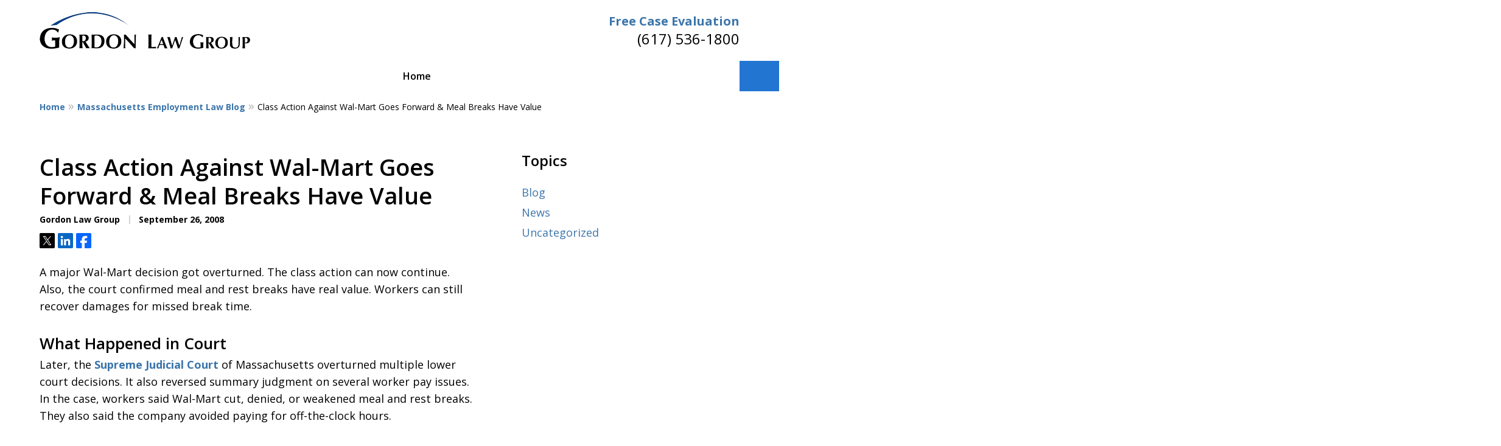

--- FILE ---
content_type: text/html
request_url: https://www.gordonllp.com/blog/class-action-against-wal-mart-goes-forward-meal-breaks-have-value/
body_size: 20452
content:
<!doctype html><html data-autocontrast-target="#tnav-wrap .contactus" class="-no-js" data-autocontrast-offset="0.08" data-autocontrast-suffix="-btn" data-directive="j-autocontrast" lang="en"><head prefix="og: http://ogp.me/ns# fb: http://ogp.me/ns/fb#"><title>Class action restored, meal and rest breaks hold value</title><meta charset="utf-8"><link href="https://www.gordonllp.com/blog/class-action-against-wal-mart-goes-forward-meal-breaks-have-value/" rel="canonical"><meta content="width=device-width" name="viewport"><meta content="The Supreme Judicial Court of Massachusetts restored the Wal-Mart class action and ruled meal and rest breaks have economic value." name="description"><meta content="index, follow, max-snippet:-1, max-image-preview:large, max-video-preview:-1" name="robots"><meta content="summary_large_image" name="twitter:card"><meta content="Class action restored, meal and rest breaks hold value" name="twitter:title"><meta content="The Supreme Judicial Court of Massachusetts restored the Wal-Mart class action and ruled meal and rest breaks have economic value." name="twitter:description"><meta content="Written by" name="twitter:label1"><meta content="Gordon Law Group" name="twitter:data1"><meta content="Est. reading time" name="twitter:label2"><meta content="2 minutes" name="twitter:data2"><meta content="Class Action Against Wal-Mart Goes Forward & Meal Breaks Have Value" property="og:title"><meta content="The Supreme Judicial Court of Massachusetts restored the Wal-Mart class action and ruled meal and rest breaks have economic value." property="og:description"><meta content="https://www.gordonllp.com/blog/class-action-against-wal-mart-goes-forward-meal-breaks-have-value/" property="og:url"><meta content="Gordon Law Group, LLP" property="og:site_name"><meta content="article" property="og:type"><meta content="2025-12-01T09:40:01+00:00" property="article:modified_time"><meta content="2008-09-26T01:17:06+00:00" property="article:published_time"><link media="(max-width: 749px)" as="image" href="/static/2023/04/Internal-Mobile-6.jpg.webp" rel="preload"><link media="(min-width: 750px)" as="image" href="/static/2023/03/Internal-Page-Banner-5.jpg.webp" rel="preload"><meta content="Hv_V7QwZJjGqpZNmKc8fMUzs53dEH_kFSXt6BYMlM7o" name="google-site-verification"><meta content="5HPU0LdOjg4nm05aeUxfKY8AxqYTfOPCRGYSc_aQ-Z0" name="google-site-verification"><meta content="gordonllp-com" name="siteid"><script type="application/ld+json">{"@context":"https://schema.org","@graph":[{"@type":["Article","BlogPosting"],"@id":"https://www.gordonllp.com/blog/class-action-against-wal-mart-goes-forward-meal-breaks-have-value/#article","isPartOf":{"@id":"https://www.gordonllp.com/blog/class-action-against-wal-mart-goes-forward-meal-breaks-have-value/"},"author":{"name":"Gordon Law Group","@id":"https://www.gordonllp.com/#/schema/person/ecb6b368f1a8bb9a826f58689a040430"},"headline":"Class Action Against Wal-Mart Goes Forward &amp;amp; Meal Breaks Have Value","datePublished":"2008-09-26T01:17:06+00:00","dateModified":"2025-12-01T09:40:01+00:00","mainEntityOfPage":{"@id":"https://www.gordonllp.com/blog/class-action-against-wal-mart-goes-forward-meal-breaks-have-value/"},"wordCount":432,"publisher":{"@id":"https://www.gordonllp.com/#organization"},"keywords":["class action","lunch break","wage act","wal-mart"],"articleSection":["Blog"],"inLanguage":"en-US"},{"@type":"WebPage","@id":"https://www.gordonllp.com/blog/class-action-against-wal-mart-goes-forward-meal-breaks-have-value/","url":"https://www.gordonllp.com/blog/class-action-against-wal-mart-goes-forward-meal-breaks-have-value/","name":"Class action restored, meal and rest breaks hold value","isPartOf":{"@id":"https://www.gordonllp.com/#website"},"datePublished":"2008-09-26T01:17:06+00:00","dateModified":"2025-12-01T09:40:01+00:00","description":"The Supreme Judicial Court of Massachusetts restored the Wal-Mart class action and ruled meal and rest breaks have economic value.","breadcrumb":{"@id":"https://www.gordonllp.com/blog/class-action-against-wal-mart-goes-forward-meal-breaks-have-value/#breadcrumb"},"inLanguage":"en-US","potentialAction":[{"@type":"ReadAction","target":["https://www.gordonllp.com/blog/class-action-against-wal-mart-goes-forward-meal-breaks-have-value/"]}]},{"@type":"BreadcrumbList","@id":"https://www.gordonllp.com/blog/class-action-against-wal-mart-goes-forward-meal-breaks-have-value/#breadcrumb","itemListElement":[{"@type":"ListItem","position":1,"name":"Home","item":"https://www.gordonllp.com/"},{"@type":"ListItem","position":2,"name":"Class Action Against Wal-Mart Goes Forward &amp;amp; Meal Breaks Have Value"}]},{"@type":"WebSite","@id":"https://www.gordonllp.com/#website","url":"https://www.gordonllp.com/","name":"Gordon Law Group","description":"Gordon Law Group&amp;#039;s Website","publisher":{"@id":"https://www.gordonllp.com/#organization"},"inLanguage":"en-US"},{"@type":"LegalService","@id":"https://www.gordonllp.com/#organization","name":"Gordon Law Group, LLP","url":"https://www.gordonllp.com/","logo":{"@type":"ImageObject","inLanguage":"en-US","@id":"https://www.gordonllp.com/#/schema/logo/image/","url":"https://www.gordonllp.com/static/2023/02/logo-header.png","contentUrl":"https://www.gordonllp.com/static/2023/02/logo-header.png","width":346,"height":60,"caption":"Gordon Law Group, LLP"},"image":{"@id":"https://www.gordonllp.com/#/schema/logo/image/"},"sameAs":["https://www.facebook.com/GordonLawGrp","https://www.linkedin.com/in/philipgordon/","https://www.youtube.com/channel/UCg-BasQl6Jfiwe13f9fa0rA."],"review":[{"@context":"https://schema.org","@type":"Review","@id":"https://www.gordonllp.com/#review-72","itemReviewed":{"@id":"https://www.gordonllp.com/#organization","@type":"LegalService","name":"Gordon Law Group, LLP"},"reviewBody":"extraordinary skill displayed in this litigation","author":{"@type":"Person","name":"Judge Daniel O&#x27;Shea"},"reviewRating":{"@type":"Rating","worstRating":1,"bestRating":5,"ratingValue":5}},{"@context":"https://schema.org","@type":"Review","@id":"https://www.gordonllp.com/#review-69","itemReviewed":{"@id":"https://www.gordonllp.com/#organization","@type":"LegalService","name":"Gordon Law Group, LLP"},"reviewBody":"impressive scholarly expertise","author":{"@type":"Person","name":"Judge Joseph F. Leighton, Jr."},"reviewRating":{"@type":"Rating","worstRating":1,"bestRating":5,"ratingValue":5}},{"@context":"https://schema.org","@type":"Review","@id":"https://www.gordonllp.com/#review-71","itemReviewed":{"@id":"https://www.gordonllp.com/#organization","@type":"LegalService","name":"Gordon Law Group, LLP"},"reviewBody":"extensive experience and success in the realm of class action lawsuits","author":{"@type":"Person","name":"Judge Robert C. Cosgrove"},"reviewRating":{"@type":"Rating","worstRating":1,"bestRating":5,"ratingValue":5}}],"AggregateRating":[{"@context":"https://schema.org","@type":"AggregateRating","ratingValue":"5","reviewCount":"3","itemReviewed":{"@id":"https://www.gordonllp.com/#organization","@type":"LegalService","name":"Gordon Law Group, LLP"}}],"address":[{"@context":"https://schema.org","@type":"PostalAddress","@id":"https://www.gordonllp.com/#address-15","streetAddress":"585 Boylston St","addressLocality":"Boston","addressRegion":"MA","postalCode":"02116","addressCountry":"US","telephone":["+1 (617) 536-1800","+1 (617) 536-1800"],"faxNumber":["+1 (617) 536-1802"],"hoursAvailable":[]}],"priceRange":["$"]},{"@type":"Person","@id":"https://www.gordonllp.com/#/schema/person/ecb6b368f1a8bb9a826f58689a040430","name":"Gordon Law Group","image":{"@type":"ImageObject","inLanguage":"en-US","@id":"https://www.gordonllp.com/#/schema/person/image/","url":"https://secure.gravatar.com/avatar/17fa17abbba37b63062aa7bcf795e3513e34b15c635f0969c52753c0f8e6d4af?s=96&amp;d=mm&amp;r=g","contentUrl":"https://secure.gravatar.com/avatar/17fa17abbba37b63062aa7bcf795e3513e34b15c635f0969c52753c0f8e6d4af?s=96&amp;d=mm&amp;r=g","caption":"Gordon Law Group"},"sameAs":["https://www.facebook.com/GordonLawGrp","https://www.instagram.com/gordonlawinc/","https://www.linkedin.com/company/gordon-law-group/","https://www.pinterest.com/gordonlawgroup/","https://x.com/GordonLawGrp"]}]}</script><link href="/static/2023/02/favicon.ico" rel="icon" type="image/x-icon"><link href="https://fonts.googleapis.com" rel="preconnect"><link crossorigin="" href="https://fonts.gstatic.com" rel="preconnect"><link href="https://justatic.com" rel="preconnect"><link href="https://ss.justia.run" rel="preconnect"><link href="https://unpkg.com" rel="preconnect"><link href="https://fonts.googleapis.com/css2?family=Open+Sans:ital,wght@0,300..800;1,300..800&display=swap" rel="stylesheet"><script defer="" src="https://justatic.com/e/hazel/dist/topnav.js" type="module"></script><script defer="" nomodule="" src="https://justatic.com/e/hazel/legacy/topnav-legacy.js"></script><script defer="" nomodule="" src="https://justatic.com/e/hazel/legacy/polyfills-legacy.js"></script><script defer="" nomodule="" src="https://justatic.com/e/hazel/legacy/main-legacy.js"></script><script defer="" src="https://justatic.com/e/hazel/dist/main.js" type="module"></script><script defer="" src="https://justatic.com/e/widgets/js/justia.js"></script><script>(function(H){H.className=H.className.replace(/\bno-js\b/,'js')})(document.documentElement)</script><script>window.jmetadata = window.jmetadata || {"site":{"id":164,"name":"Gordon Law Group, LLP","elevate":1,"domain":"www.gordonllp.com","key":"08938669c4e572bacde9c6949c9d3a582c80610cabb459d7a808edc89553115f","keyVersion":2,"consent":1},"analytics":{"ga4":[{"measurementId":"G-LW08V9H82B"}],"googleAds":{"conversionId":"G-EPDM7CEPK6","conversionLabel":{}},"facebookPixel":{"desktopId":"756032543935435"}},"chats":{"apex":"gordonllp"}}</script><script>window.requestIdleCallback=window.requestIdleCallback||function(n){var e=Date.now();return setTimeout(function(){n({didTimeout:!1,timeRemaining:function(){return Math.max(0,50-(Date.now()-e))}})},1)};</script><script>window.requestIdleCallback(function loadGtm() {
        
            (function(w,d,s,l,i){w[l]=w[l]||[];w[l].push({'gtm.start':
            new Date().getTime(),event:'gtm.js'});var f=d.getElementsByTagName(s)[0],
            j=d.createElement(s),dl=l!='dataLayer'?'&l='+l:'';j.async=true;j.src=
            'https://ss.justia.run/gtm.js?id='+i+dl;f.parentNode.insertBefore(j,f);
            })(window,document,'script','dataLayer','GTM-MWX4VFL');
        
    });</script><style id="critical">@layer critical { @media screen {input{font-family:sans-serif;font-size:100%;line-height:1.15;margin:0}[class*=heading],h1{margin-bottom:0}.heading-2{color:var(--color-primary,#06357a);font-weight:600;font-size:1.3rem}.expandable-content.-collapsed{display:none}:root{--main-font-family:Open Sans;--color-accent:#2375D2;--color-primary:#000000;--color-secondary:#18446B;--color-highlight:#3B75AB;--color-light:#FFFFFF;--color-light-gray:#F8F8F8;--color-gray:#CECFCF;--color-medium-gray:#3B3B3B;--color-dark-gray:#333333;--color-gold:#faab00;--font-size-x-tiny:14px;--font-size-tiny:16px;--font-size-small:18px;--font-size-normal:20px;--font-size-large:22px;--font-size-x-large:24px;--font-size-x2-large:26px;--font-size-x3-large:30px;--font-size-x4-large:32px;--fw-button:400;--fw-headings:400;--header-background:#ffffff;--cta-label-color:#3B75AB;--cta-phone-color:#000000;--topnav-color:#000000;--topnav-background:#FFFFFF;--topnav-border-color:#dbdbdb;--morebtn-background:#696969;--banner-bg-color:#19446c;--banner-text-color-lvl1:#ffffff;--banner-text-color:#ffffff;--banner-fz-lvl1:45;--banner-fz-lvl2:47;--attorney-card-bg:#18446B;--attorney-card-heading-color:#ffffff;--attorney-card-name-fz:38px;--attorney-card-name-color:#ffffff;--attorney-card-text-color:#ffffff;--button-color:#2375D2;--button-text-color:#ffffff;--button-ghost-text-color-hover:#ffffff;--button-border-radius:0px;--reviews-icon-color:#f2f6f9;--list-item-width:650px;--list-item-fz:20px;--contact-form-list-fz:24px;--form-padding:20px;--form-spacing:20px;--form-fields-border-radius:5px;--ordered-list-items-spacing:20px;--ordered-list-numbers-size:36px;--ordered-list-numbers-spacing:14px;--body-bg:#ffffff;--container-bg:#ffffff;--locations-icon-color:#3B75AB;--color-search:#555555;--search-button-text-color:#ffffff;--sidebar-left-divider:#ffffff;--localities-expander-color:#3b75ab;--general-border-radius:5px;--footer-fz:18px;--footer-color:#000000;--footer-background:#ffffff;--chat-color:#ffffff;--chat-bg:#06357a;--breadcrumbs-sep:'»'}.tns-controls button::before{display:-webkit-box!important;display:-webkit-flex!important;display:flex!important;padding:0 9px 3px;-webkit-box-pack:end;-webkit-justify-content:flex-end;justify-content:flex-end;-webkit-box-align:center;-webkit-align-items:center;align-items:center;background-color:var(--color-highlight,#00b3e3);content:"";-webkit-filter:opacity(0.4);filter:opacity(.4);width:35px;height:35px}.tns-controls button::after{position:absolute;top:50%;right:12px;display:block;width:12px;height:12px;background-image:url("/static/icons/arrow.svg");background-repeat:no-repeat;background-position:center center;background-size:cover;-webkit-transform:translateY(-50%);transform:translateY(-50%);content:"";-webkit-filter:invert(100%);filter:invert(100%)}.tns-nav{display:-webkit-box;display:-webkit-flex;display:flex;width:100%;margin-top:15px;-webkit-box-pack:center;-webkit-justify-content:center;justify-content:center}.tns-nav button{display:-webkit-box;display:-webkit-flex;display:flex;padding:0;border:0;-webkit-box-pack:center;-webkit-justify-content:center;justify-content:center;-webkit-box-align:center;-webkit-align-items:center;align-items:center;background-color:rgba(0,0,0,0);color:var(--color-primary,#06357a);width:50px;height:50px}.button-container{display:-webkit-box;display:-webkit-flex;display:flex;line-height:initial;text-align:center}.entry .featured-image{-ms-grid-row:1;-ms-grid-column:1;display:block;width:100%;margin:0 auto;grid-area:image}.entry .featured-image img{width:100%;height:100%;-o-object-fit:cover;object-fit:cover}.entry .entry-content{-ms-grid-row:2;-ms-grid-column:1;grid-area:entry-content}.entry .published-date::before{display:inline-block;color:var(--color-gray,#dbdbdb);-webkit-transform:translateY(-.1em);transform:translateY(-.1em);content:" | "}.entry .sharelinks{display:-webkit-box;display:-webkit-flex;display:flex;margin-top:10px;-webkit-box-orient:horizontal;-webkit-box-direction:normal;-webkit-flex-direction:row;flex-direction:row}.theme-picker .tns-controls button{width:50px;height:50px;position:absolute;top:calc(50% - 25px);right:-25px;display:-webkit-box!important;display:-webkit-flex!important;display:flex!important;overflow:hidden;padding:0;border-width:0;-webkit-box-pack:center;-webkit-justify-content:center;justify-content:center;-webkit-box-align:center;-webkit-align-items:center;align-items:center;background-color:rgba(0,0,0,0);color:#fff;text-indent:-9999px;-webkit-transform-origin:center;transform-origin:center}.theme-picker .tns-controls button[data-controls=prev]{right:auto;left:-25px;-webkit-transform:rotate(180deg);transform:rotate(180deg)}.theme-picker .tns-controls button::after{width:30px;height:30px;position:revert;top:revert;display:-webkit-box;display:-webkit-flex;display:flex;padding-bottom:6px;border-radius:50%;-webkit-box-pack:center;-webkit-justify-content:center;justify-content:center;-webkit-box-align:center;-webkit-align-items:center;align-items:center;background:revert;background-color:#06357a;color:#fff;font-size:1.2rem;text-indent:0;-webkit-transform:revert;transform:revert;-webkit-filter:revert;filter:revert;content:"›"}.logo{--max-width:100%;--max-height:90px;display:grid;grid-template-rows:1fr fit-content(var(--max-height)) 1fr;grid-template-columns:1fr fit-content(var(--max-width)) 1fr;grid-template-areas:"tl tc tr" "ml mc mr" "bl bc br";grid-area:logo;justify-items:center;-webkit-box-align:center;-webkit-align-items:center;align-items:center}.logo a{-ms-grid-row:2;-ms-grid-column:2;grid-area:mc;line-height:1}.logo img{height:auto;max-height:min(90px,var(--max-height));vertical-align:text-bottom;-o-object-fit:scale-down;object-fit:scale-down;-o-object-position:center;object-position:center}@media screen and (min-width:46.875em){body.-has-sidebar .sidebar{padding-top:0;border-top:0;margin-top:50px;box-shadow:inset 1px 0 var(--sidebar-left-divider,var(--body-bg))}body.-has-sidebar .sidebar .ui-widget{padding:0 25px}body.-has-sidebar .sidebar .ui-widget .title{font-size:1.2rem}.tns-controls{--display:none;display:var(--display,none)!important}.ui-widget{padding-top:100px;padding-bottom:100px}.-has-sidebar .entry:only-of-type{padding-right:50px}.entry .featured-image{display:inline-block;width:100%;max-width:250px;margin:0 auto}:target{--target-offset:calc(150px + var(--container-top, 0px))}.logo{height:100px}.entry .featured-image{-ms-grid-row:1;-ms-grid-column:1}.entry .entry-content{-ms-grid-row:1;-ms-grid-column:2}p{margin-bottom:1.5em}}html{line-height:1.15;-ms-text-size-adjust:100%;-webkit-text-size-adjust:100%}body{margin:0}article,header,nav{display:block}h1{font-size:2em;margin:.67em 0}main{display:block}a{background-color:rgba(0,0,0,0);-webkit-text-decoration-skip:objects}strong{font-weight:inherit}strong{font-weight:bolder}img{border-style:none}button,input{font-family:sans-serif;font-size:100%;line-height:1.15;margin:0}button{overflow:visible}button{text-transform:none}button{-webkit-appearance:button}button::-moz-focus-inner{border-style:none;padding:0}button:-moz-focusring{outline:ButtonText dotted 1px}input{overflow:visible}[type=checkbox]{box-sizing:border-box;padding:0}::-webkit-file-upload-button{-webkit-appearance:button;font:inherit}template{display:none}*,::after,::before{box-sizing:border-box}html{font-size:20px;scroll-behavior:smooth}body{position:relative;overflow-x:hidden;min-width:320px;padding-bottom:var(--body-bottom-offset,0);background-color:var(--body-bg,#fff);color:#000;font-size:1rem;line-height:1.6;text-rendering:optimizeLegibility}.main-content img,.main-header img{max-width:100%;height:auto}a{color:var(--color-highlight,#00b3e3);text-decoration:none}[class*=heading],h1,h2{margin-bottom:0}[class*=heading]+ol,h2+ol{margin-top:.5em}p+[class*=heading],p+h2{margin-top:1em}p{margin-top:0}button{font-family:"Open Sans",sans-serif}.entry .sharelinks .share-tag,.visually-hidden{position:absolute;overflow:hidden;width:1px;height:1px;padding:0;border:0;margin:-1px;clip:rect(0,0,0,0)}body.-has-sidebar .sidebar{padding-top:50px;margin-top:50px;font-size:18px}@media screen and (max-width:46.8125em){body.-has-sidebar .sidebar::before{position:relative;top:-50px;left:-25px;display:block;width:calc(100% + 50px);height:1px;background-color:var(--color-primary,#06357a);content:""}}body.-has-sidebar .sidebar .ui-widget .title{padding-top:0;margin-bottom:25px;text-align:left}body.-has-sidebar .sidebar .ui-widget:first-child{padding-top:0!important}.-dark-bg .ui-swipeable .tns-controls button,.-dark-bg .ui-swipeable .tns-nav button{color:#fff}@media screen and (min-width:46.875em){body.-has-sidebar .sidebar{padding-top:0;border-top:0;margin-top:50px;box-shadow:inset 1px 0 var(--sidebar-left-divider,var(--body-bg))}body.-has-sidebar .sidebar .ui-widget{padding:0 25px}body.-has-sidebar .sidebar .ui-widget .title{font-size:1.2rem}.tns-controls{--display:none;display:var(--display,none)!important}}.tns-controls button{--arrow-size:35px;width:var(--arrow-size);height:var(--arrow-size);position:absolute;z-index:1;top:calc(50% - 17.5px);left:5px;overflow:hidden;padding:0;border:0;border-radius:50%;background:0 0;text-indent:-600px}.tns-controls button::before{display:flex!important;padding:0 9px 3px;justify-content:flex-end;align-items:center;background-color:var(--color-highlight,#00b3e3);content:"";filter:opacity(.4);width:35px;height:35px}.tns-controls button::after{position:absolute;top:50%;right:12px;display:block;width:12px;height:12px;background-image:url("/static/icons/arrow.svg");background-repeat:no-repeat;background-position:center center;background-size:cover;transform:translateY(-50%);content:"";filter:invert(100%)}.tns-nav{display:flex;width:100%;margin-top:15px;justify-content:center}.tns-nav button{display:flex;padding:0;border:0;justify-content:center;align-items:center;background-color:rgba(0,0,0,0);color:var(--color-primary,#06357a);width:50px;height:50px}.tns-nav button::before{width:10px;height:10px;display:inline-block;opacity:.3;border-radius:50%;background-color:currentColor;content:""}.tns-nav button.tns-nav-active{color:var(--color-primary,#06357a)}.tns-nav button.tns-nav-active::before{opacity:1}.ui-widget.practice-areas.-practice-areas-8 .ui-swipeable .tns-controls,.ui-widget.practice-areas.-practice-areas-8 .ui-swipeable .tns-controls button,.ui-widget.practice-areas.-practice-areas-9 .ui-swipeable .tns-controls,.ui-widget.practice-areas.-practice-areas-9 .ui-swipeable .tns-controls button{display:block!important}.ui-widget.practice-areas.-practice-areas-8 .ui-swipeable .tns-nav,.ui-widget.practice-areas.-practice-areas-9 .ui-swipeable .tns-nav{display:none!important}[class*=heading]{display:block}h1{color:var(--color-primary,#06357a);font-weight:600;font-size:1.9rem}.heading-2,h2{color:var(--color-primary,#06357a);font-weight:600;font-size:1.3rem}.ui-list{margin-bottom:35px}.ui-list li:last-child,.ui-list:last-child{margin-bottom:0}.ui-list.-styless{padding:0;list-style:none}.ui-list.-styless li:not(:last-child){margin-bottom:5px}.ui-widget{width:100%;padding:50px 25px}.ui-widget>.container{max-width:1150px;margin:0 auto}.ui-widget .title{position:relative;display:block;max-width:1150px;margin:0 auto var(--util-margin-bottom,50px);color:var(--color-primary,#06357a);font-weight:600;font-size:clamp(24px,(3.1666666667vw),38px);line-height:1.1;text-align:center;text-wrap:balance}@media screen and (min-width:46.875em){.ui-widget{padding-top:100px;padding-bottom:100px}.-has-sidebar .entry:only-of-type{padding-right:50px}}.button-container{display:flex;line-height:initial;text-align:center}.ui-button:not(.-link),.ui-form .ui-button,.wp-element-button{display:inline-block;min-width:160px;padding:.88889em 30px;border:0;border-radius:var(--button-border-radius,3px);margin:50px auto 0;outline:0;grid-area:center;background-color:var(--button-color,var(--color-accent,#e2231a));color:var(--button-text-color,#fff);font-weight:700;font-size:.9rem;line-height:1.1;text-align:center;text-decoration:none}.ui-button.-link{--button-color:var(--color-highlight, #00b3e3);display:inline-block;min-width:auto;border-width:0;outline:0;grid-area:center;background:0 0;color:var(--button-color,var(--color-highlight,#00b3e3));font-weight:700;font-size:1em}.ui-button.-link::after{content:" ›"}.entry-title{font-size:clamp(22px,(2vw),24px);line-height:1.25}.entry{position:relative;width:100%;max-width:950px;margin:0 auto 50px;font-size:18px}.entry header{margin:0 0 1.25rem}.entry .inner-wrapper{padding-bottom:50px;border-bottom:1px solid var(--color-gray,#dbdbdb)}.single-entry .entry .inner-wrapper{border-bottom:0}.entry .featured-image{display:block;width:100%;margin:0 auto;grid-area:image}.entry .featured-image img{width:100%;height:100%;object-fit:cover}@media screen and (min-width:46.875em){.entry .featured-image{display:inline-block;width:100%;max-width:250px;margin:0 auto}}.entry .entry-content{grid-area:entry-content}.entry .entry-content p:first-child{margin-top:0}.entry .author,.entry .published-date{display:inline-block;font-size:.7rem}.entry .published-date::before{display:inline-block;color:var(--color-gray,#dbdbdb);transform:translateY(-.1em);content:" | "}.entry .sharelinks{display:flex;margin-top:10px;flex-direction:row}.entry .sharelinks a{height:25px}.entry .sharelinks a+a{margin-left:5px}.entry .sharelinks a img{width:auto;height:100%}.single-entry .entry{margin-top:50px}.single-entry .entry .entry-title{margin-top:0;font-size:38px}.single-entry .entry .featured-image{float:left;width:auto;max-width:45.8333333333%;margin:0 20px 20px 0}:target{--target-offset:0;scroll-margin-top:var(--target-offset)}.theme-picker .tns-controls{position:absolute;z-index:1;top:50%;left:0;width:100%}.theme-picker .tns-controls button{width:50px;height:50px;position:absolute;top:calc(50% - 25px);right:-25px;display:flex!important;overflow:hidden;padding:0;border-width:0;justify-content:center;align-items:center;background-color:rgba(0,0,0,0);color:#fff;text-indent:-9999px;transform-origin:center}.theme-picker .tns-controls button[data-controls=prev]{right:auto;left:-25px;transform:rotate(180deg)}.theme-picker .tns-controls button::before{content:none}.theme-picker .tns-controls button::after{width:30px;height:30px;position:revert;top:revert;display:flex;padding-bottom:6px;border-radius:50%;justify-content:center;align-items:center;background:revert;background-color:#06357a;color:#fff;font-size:1.2rem;text-indent:0;transform:revert;filter:revert;content:"›"}@media screen and (min-width:56.25em){.theme-picker .tns-controls button{right:-70px}.theme-picker .tns-controls button[data-controls=prev]{display:none}}.logo{--max-width:100%;--max-height:90px;display:grid;grid-template-rows:1fr fit-content(var(--max-height)) 1fr;grid-template-columns:1fr fit-content(var(--max-width)) 1fr;grid-template-areas:"tl tc tr" "ml mc mr" "bl bc br";grid-area:logo;justify-items:center;align-items:center}@media screen and (min-width:46.875em){:target{--target-offset:calc(150px + var(--container-top, 0px))}.logo{height:100px}}.logo a{grid-area:mc;line-height:1}.logo img{height:auto;max-height:min(90px,var(--max-height));vertical-align:text-bottom;object-fit:scale-down;object-position:center}.banner-tagline{left:50%!important}.ui-widget.-settlements:not(:has(.-fixed)) .tns-nav{position:revert;transform:revert}body{font-family:var(--main-font-family,"Open Sans"),sans-serif}.narrow-container{max-width:60rem;padding:1.25rem;margin:0 auto}.narrow-container .ui-widget{padding:0;margin:0 auto 1.75rem}.narrow-container .ui-widget:not(.contact-form-widget) .title{margin-bottom:.5em;text-align:left}a strong{font-weight:700}.ui-breadcrumbs{display:none}.entry .content{--resp-box-padding:0.5rem}.main-footer .ui-search{grid-area:search}.ui-button.-link.expander::after{display:inline-flex;width:1rem;height:1rem;margin-left:.25em;line-height:1;transform:rotate(90deg);align-content:center;justify-content:center;place-content:center;content:"›"}.ui-form input{border-width:.05rem;border-style:solid;border-color:#d6d7d8;border-radius:var(--form-fields-border-radius,var(--general-border-radius,.15rem));outline:0;background-color:#fff;color:#000;font-size:.9rem;line-height:1.5;font-family:var(--main-font-family,"Open Sans"),sans-serif;vertical-align:middle;appearance:none}.ui-widget:not([style*="--banner-image:"]){--background:none!important}.top-numbers{z-index:1002;display:flex;overflow-x:hidden;width:100%;height:5rem;flex-wrap:wrap;align-items:center;background-color:#fff;color:#000;box-shadow:0 .1rem .25rem rgba(0,0,0,.26);font-size:.9rem;line-height:1.1;text-align:center;padding-left:.5rem;padding-right:.5rem}.top-numbers li,.top-numbers ul{width:100%;padding:0;margin:0;list-style:none}.top-numbers a.ui-button{display:block;width:calc(21rem - (37.5rem - 100vw)/ 430 * 150);min-width:0;min-width:initial;padding:.5rem 0;margin:.5rem auto 0}.top-numbers .phone{white-space:nowrap}.main-head{display:grid;width:100%;max-width:60rem;margin:0 auto;grid-template-areas:"head-left";grid-area:head;text-align:center}.main-head .logo{padding:1.25rem;grid-area:head-left;justify-content:center;align-items:center;align-self:center}.main-header>.container{position:relative;display:grid;width:100%;grid-template-columns:100%;grid-template-areas:var(--header-areas,"head" "navigation")}.main-header>.container.-tnav-below-head{--header-areas:"head" "navigation"}.main-header .cta{display:none}.main-header .cta .line{white-space:nowrap}.main-header .cta .line.-label{display:block;color:var(--cta-label-color,var(--color-highlight,#02b3e3));font-weight:700;font-size:1rem}.main-header .cta .line.-phone{display:block;color:var(--cta-phone-color,var(--color-primary,#06357a));font-size:1.2rem}.-has-search .cta{grid-area:cta;flex-direction:revert;justify-content:revert;align-items:center;align-content:revert;text-align:revert}.main-header{z-index:999;width:100%;background-color:var(--header-background,#fff)}.main-header .nav{position:relative;z-index:1001;overflow:hidden;width:100%;height:2.5rem;grid-area:navigation;background-color:var(--topnav-background,var(--color-primary,#06357a));box-shadow:var(--box-shadow);font-size:.8rem}.main-header .nav li.contactus{background-color:var(--button-color,var(--color-accent,#e2231a))}.main-header .nav li.contactus a{color:var(--button-text-color,#fff)}.main-header .nav a,.main-header .nav li,.main-header .nav ul{position:relative;display:inline-block;padding:0;margin:0;color:var(--topnav-color,var(--color-light,#fff));font-weight:600;white-space:nowrap}.main-header .nav>.container{position:relative;max-width:57.5rem;margin:0 auto}.main-header .nav .list.level-1>li{display:table-cell}.main-header .nav .list.level-1>li ul{display:none}.main-header .nav .list.level-1>li>a{padding:0 1.5rem;line-height:2.5rem;text-transform:none}.main-header .nav .list.level-1>li.contactus{box-shadow:inset 0 2.5rem transparent}.main-header .nav .list.level-1{position:relative;overflow-x:scroll;width:100%;max-width:60rem;font-family:var(--main-font-family,"Open Sans"),sans-serif;white-space:nowrap;backface-visibility:hidden}.main-header .nav .list.level-1::-webkit-scrollbar{display:none}.main-header .nav ul:not(.level-1){position:absolute;top:100%;left:0;min-width:100%;padding:.3rem 0;border-bottom:.2rem solid rgba(255,255,255,.2);background-color:var(--topnav-background,var(--color-primary,#06357a));box-shadow:0 0 0 .05rem rgba(255,255,255,.2)}.main-header .nav ul:not(.level-1)::before{position:absolute;top:0;left:0;display:block;width:100%;height:100%;background-color:rgba(255,255,255,.2);content:""}.main-header .nav ul:not(.level-1) a,.main-header .nav ul:not(.level-1) li{display:block}.main-header .nav ul:not(.level-1) a{padding:.3rem 2rem .3rem 1rem}.banner-container .tns-controls,.banner-container .tns-nav{position:absolute;z-index:2;top:0;bottom:0;left:50%;display:flex;width:100%;max-width:65rem;height:100%;justify-content:flex-end;align-items:flex-end;transform:translateX(-50%)}.banner-container .tns-nav{margin-top:0}.banner-container .tns-nav button{color:#fff}.banner-container .tns-nav button::before{box-shadow:0 0 .15rem rgba(0,0,0,.5)}.banner-container .tns-controls button{left:0;display:block}.banner-container .tns-controls button[data-controls=next]{right:0;left:auto}.banner-tagline{position:absolute;top:0;display:grid;width:100%;height:100%;padding:1rem 1.25rem;grid-template-areas:"t" "m" "b";color:var(--util-color,var(--banner-text-color,#fff));transform:translateX(-50%)}.banner-tagline .container{display:flex;margin:0 auto;flex-direction:column;flex-wrap:wrap;align-items:center;text-align:center}.-tagline-middle-lvl1 .banner-tagline .container{grid-area:m;justify-content:center}.-tagline-bottom-lvl1 .banner-tagline .container{grid-area:b;justify-content:end}.banner-tagline .text{width:100%;font-size:calc(var(--banner-fz-lvl1, 60) / 750 * 100vw)}.banner-tagline .line{display:block;font-size:1em;line-height:1.2}.banner-tagline .line.-line-1{font-weight:var(--fw-headings,600)}.banner-tagline .line.-line-2{display:none;font-size:.5em}.-normal .banner-tagline .line.-line-2,.-tiny .banner-tagline .line.-line-2{font-size:.5em}.banner-tagline .ui-button{display:inline-block;font-size:max(.7rem,min(calc(.7rem + (.0088888889 * (100vw - 37.5rem))),.9rem))}.banner-tagline .button-container{display:none;line-height:1;text-align:inherit}.main-banner{position:relative}.banner-container{position:relative;background-color:var(--banner-bg-color,#fff)}.banner{position:relative;display:grid;overflow:hidden;width:100%;margin:0 auto}.banner img{position:absolute;top:0;left:50%;max-width:100%;height:100%;margin:0 auto;transform:translateX(-50%)}.ui-gallery .tns-nav{margin-top:2.5rem}.ui-gallery .tns-nav button{color:var(--util-color,var(--color-primary))}.ui-gallery .tns-controls button{left:0}.ui-gallery .tns-controls button[data-controls=next]{right:0;left:auto}.ui-gallery .tns-controls button::before{width:2rem;height:2rem}.ui-widget.-our-team-19 .ui-swipeable .tns-controls{display:none}.ui-widget.-our-team-19 .ui-swipeable .tns-nav{margin-top:0;margin-bottom:0}.ui-widget.-our-team-19._bg-primary .tns-nav button::before{color:var(--color-light,#fff)}.ui-widget.-our-team-19 .item.-image{grid-area:image}.ui-widget.-our-team-20 .ui-swipeable .tns-controls{display:none}.ui-widget.-our-team-20 .ui-swipeable .tns-nav{margin-top:0;margin-bottom:0}.ui-widget.-our-team-20._bg-primary .tns-nav button::before{color:var(--color-light,#fff)}.main-footer .container.-top{grid-area:top-c}.main-footer .container.-bottom{grid-area:bottom-c}.main-footer .addresses{grid-area:addr}.main-footer .localities .ui-button{margin-top:0;color:var(--localities-expander-color,var(--color-highlight,#02b3e3))}.main-footer .nav{grid-area:nav;font-size:.8rem}.main-footer .footertitle{grid-area:title}.main-footer .footerlocalities{grid-area:local}.main-footer .disclaimers-container{grid-area:dis-cont}.main-footer .copyright{margin:0;grid-area:©}.top-numbers.-multiple{height:revert}.top-numbers.-multiple .ui-button{min-width:10rem;margin-bottom:.6rem}.top-numbers.-multiple .label{width:100%;height:5rem;padding-top:.5rem}.top-numbers.-multiple ul{display:none;width:calc(100% + 2.5rem);border-bottom:.05rem solid rgba(0,0,0,.4);margin:0 -1.25rem}.top-numbers.-multiple ul a{display:block;padding:.5rem 1.25rem;text-decoration:none}.top-numbers.-multiple li{border-top:.05rem solid rgba(0,0,0,.2)}.top-numbers.-multiple .toggle{display:none}.main-header .container.-header-4 .logo{grid-area:logo;justify-content:center}.main-header .container.-header-4 .logo a{grid-area:mc}.main-header:has(.-header-5) .cta .line.-label{grid-area:line;font-weight:400}.main-header:has(.-header-5) .cta .line.-phone{grid-area:phone;font-weight:700}.main-header:has(.-header-5) .cta>:not(.line){max-width:2rem;max-height:2rem;grid-area:icon;align-self:center;justify-self:center;place-self:center}.main-header:has(.-header-5) .cta>:not(.line)+.line:last-child{grid-area:1/2/3/3}.main-header .container.-header-7 .logo{grid-area:logo;justify-content:center}.main-header .container.-header-7 .logo a{grid-area:mc}.-tiny{max-height:30rem;aspect-ratio:1.25}.banner-tagline{max-width:60rem}.banner:not(.-cover):not(.-animated) img{width:100%;max-width:65rem}.main-banner:has(.-video-1) .banner.-tagline-middle-lvl1 .container{grid-area:b}.banner.-animated:not(.-tagline-middle):not(.-tagline-top-center):not(.-tagline-bottom-center) .container{grid-area:t}.banner.-animated:not(.-tagline-middle):not(.-tagline-top-center):not(.-tagline-bottom-center) .image-container{display:flex;grid-area:b;align-items:end;align-self:stretch}.attorney-card.-attorney-card-1 .core{grid-area:core}.attorney-card.-attorney-card-1 .contact{grid-area:contact}.attorney-card.-attorney-card-1 .links{grid-area:links;order:1}.attorney-card.-attorney-card-1 .jurisdictions{grid-area:jurisdictions}.attorney-card.-attorney-card-2 .core{grid-area:core}.attorney-card.-attorney-card-2 .contact{grid-area:contact}.attorney-card.-attorney-card-2 .links{grid-area:links;order:1}.attorney-card.-attorney-card-2 .jurisdictions{grid-area:jurisdictions}.attorney-card.-attorney-card-3 .core{grid-area:core}.attorney-card.-attorney-card-3 .contact{grid-area:contact}.attorney-card.-attorney-card-3 .links{grid-area:links;order:1}.attorney-card.-attorney-card-3 .jurisdictions{grid-area:jurisdictions}.attorney-card.-attorney-card-4 .core{grid-area:core}.attorney-card.-attorney-card-4 .contact{grid-area:contact}.attorney-card.-attorney-card-4 .links{grid-area:links;order:1}.attorney-card.-attorney-card-4 .jurisdictions{grid-area:jurisdictions}.attorney-card.-attorney-card-5 .core{grid-area:core}.attorney-card.-attorney-card-5 .contact{grid-area:contact}.attorney-card.-attorney-card-5 .links{grid-area:links;order:1}.attorney-card.-attorney-card-5 .jurisdictions{grid-area:jurisdictions}.attorney-card.-attorney-card-6 .core{grid-area:core}.attorney-card.-attorney-card-6 .contact{grid-area:contact}.attorney-card.-attorney-card-6 .links{grid-area:links;order:1}.attorney-card.-attorney-card-6 .jurisdictions{grid-area:jurisdictions}.ui-widget.-settlements-1.-box:has(.tns-nav):not(.-has-arrows){--container-bottom-padding:min(15%,1.75rem)}.ui-widget.-settlements-1.-settlements:not(:has(.-fixed)) .tns-nav{margin-top:revert}.ui-widget.-settlements-1:not(.-has-arrows) .tns-controls{display:none}.ui-widget.-settlements-1:not(.-has-arrows) .tns-nav{margin-top:0}.ui-widget.-settlements-1.-has-arrows .tns-controls{display:block}.ui-widget.-settlements-1.-has-arrows .tns-nav{display:none}.ui-widget.-settlements-2.-has-arrows .tns-controls{display:block}.ui-widget.-settlements-2.-has-arrows .tns-nav{display:none}.ui-widget.-settlements-2.-settlements:not(:has(.-fixed)) .tns-nav{margin-top:revert}.ui-widget.-settlements-2:not(.-has-arrows) .tns-controls{display:none}.ui-widget.-settlements-2:not(.-has-arrows) .tns-nav{margin-top:0}.ui-widget.-settlements-2 .tns-nav{position:absolute;bottom:0;left:0;transform:none}.ui-widget.-settlements-7.-box:has(.tns-nav):not(.-has-arrows){--container-bottom-padding:min(15%,1.75rem)}.ui-widget.-settlements-7.-settlements:not(:has(.-fixed)) .tns-nav{margin-top:revert}.ui-widget.-settlements-7:not(.-has-arrows) .tns-controls{display:none}.ui-widget.-settlements-7:not(.-has-arrows) .tns-nav{margin-top:0}.ui-widget.-settlements-7.-has-arrows .tns-controls{display:block}.ui-widget.-settlements-7.-has-arrows .tns-nav{display:none}.ui-widget.-settlements-8:not(.-has-arrows) .tns-controls{display:none}.ui-widget.-settlements-8:not(.-has-arrows) .tns-nav{margin-top:0;margin-top:1.25rem}.ui-widget.-settlements-8.-has-arrows .tns-controls{display:block}.ui-widget.-settlements-8.-has-arrows .tns-nav{display:none}.ui-widget.-settlements-10.-settlements:not(:has(.-fixed)) .tns-nav{margin-top:revert}.ui-widget.-settlements-10:not(.-has-arrows) .tns-controls{display:none}.ui-widget.-settlements-10:not(.-has-arrows) .tns-nav{margin-top:0}.ui-widget.-settlements-10.-has-arrows .tns-controls{display:block}.ui-widget.-settlements-10.-has-arrows .tns-nav{display:none}.ui-widget.-settlements-11.-has-arrows .tns-controls{display:block}.ui-widget.-settlements-11.-has-arrows .tns-nav{display:none}.ui-widget.-settlements-11.-settlements:not(:has(.-fixed)) .tns-nav{margin-top:revert}.ui-widget.-settlements-11:not(.-has-arrows) .tns-controls{display:none}.ui-widget.-settlements-11:not(.-has-arrows) .tns-nav{margin-top:0}.ui-widget.-settlements-11 .tns-nav{position:absolute;bottom:0;left:0;transform:none}.ui-widget.-settlements-12.-box:has(.tns-nav):not(.-has-arrows){--container-bottom-padding:min(15%,1.75rem)}.ui-widget.-settlements-12.-settlements:not(:has(.-fixed)) .tns-nav{margin-top:revert}.ui-widget.-settlements-12:not(.-has-arrows) .tns-controls{display:none}.ui-widget.-settlements-12:not(.-has-arrows) .tns-nav{margin-top:0}.ui-widget.-settlements-12.-has-arrows .tns-controls{display:block}.ui-widget.-settlements-12.-has-arrows .tns-nav{display:none}.ui-widget.-settlements-13.-box:has(.tns-nav):not(.-has-arrows){--container-bottom-padding:min(15%,1.75rem)}.ui-widget.-settlements-13.-settlements:not(:has(.-fixed)) .tns-nav{margin-top:revert}.ui-widget.-settlements-13:not(.-has-arrows) .tns-controls{display:none}.ui-widget.-settlements-13:not(.-has-arrows) .tns-nav{margin-top:0}.ui-widget.-settlements-13.-has-arrows .tns-controls{display:block}.ui-widget.-settlements-13.-has-arrows .tns-nav{display:none}.ui-widget.-settlements-14.-box:has(.tns-nav):not(.-has-arrows){--container-bottom-padding:min(15%,1.75rem)}.ui-widget.-settlements-14.-settlements:not(:has(.-fixed)) .tns-nav{margin-top:revert}.ui-widget.-settlements-14:not(.-has-arrows) .tns-controls{display:none}.ui-widget.-settlements-14:not(.-has-arrows) .tns-nav{margin-top:0}.ui-widget.-settlements-14.-has-arrows .tns-controls{display:block}.ui-widget.-settlements-14.-has-arrows .tns-nav{display:none}.ui-widget.-settlements-15.-box:has(.tns-nav):not(.-has-arrows){--container-bottom-padding:min(15%,1.75rem)}.ui-widget.-settlements-15.-settlements:not(:has(.-fixed)) .tns-nav{margin-top:revert}.ui-widget.-settlements-15:not(.-has-arrows) .tns-controls{display:none}.ui-widget.-settlements-15:not(.-has-arrows) .tns-nav{margin-top:0}.ui-widget.-settlements-15.-has-arrows .tns-controls{display:block}.ui-widget.-settlements-15.-has-arrows .tns-nav{display:none}.info-blocks.-info-blocks-01 .tns-controls{display:none}.info-blocks.-info-blocks-4 .image{display:block;width:2.5rem;height:2.5rem;padding:.4rem;border-radius:50%;grid-area:icon;background-color:var(--image-bg)}.info-blocks.-info-blocks-5 .image{display:block;width:2.5rem;height:2.5rem;padding:.4rem;border-radius:50%;grid-area:icon;background-color:var(--image-bg)}.info-blocks.-info-blocks-8 .icon{display:flex;width:var(--icon-space);height:var(--icon-space);padding:var(--icon-padding);grid-area:icon;justify-content:center;align-items:center;color:var(--color-highlight,#02b3e3)}.info-blocks.-info-blocks-9 .icon{display:flex;width:var(--icon-space);height:var(--icon-space);padding:var(--icon-padding);grid-area:icon;justify-content:center;align-items:center;color:var(--color-highlight,#02b3e3)}.content-lists.-lists-3 .ui-grid:not(.items) .description{grid-area:description}.content-lists.-lists-3 .ui-grid:not(.items) .items{grid-area:items;--gap:2.5rem}.content-lists.-lists-4 .ui-grid:not(.items) .description{grid-area:description}.content-lists.-lists-4 .ui-grid:not(.items) .items{grid-area:items;--gap:2.5rem}.content-lists.-lists-5 .icon{display:flex;width:var(--icon-space);height:var(--icon-space);grid-area:icon;justify-content:center;align-items:center;color:var(--icon-fill)}.generic-banner.-generic-banner-01 .button-container{grid-area:1/3/3/4;flex-direction:column;align-items:center;justify-items:center;place-items:center}.generic-banner.-generic-banner-01 .title{padding-top:0;grid-area:1/1/2/2}.generic-banner.-generic-banner-01 .text{margin:1.25rem auto 0 0;grid-area:2/1/3/2}.generic-banner.-generic-banner-02 .button-container{grid-area:1/3/3/4;flex-direction:column;align-items:center;justify-items:center;place-items:center}.generic-banner.-generic-banner-02 .text{margin:0;grid-area:1/1/3/2}.generic-banner.-generic-banner-03 .button-container{grid-area:1/3/3/4;flex-direction:column;align-items:center;justify-items:center;place-items:center}.generic-banner.-generic-banner-03 .text{margin:0;grid-area:1/1/3/2}.ui-gallery.-gallery-1 .tns-nav{margin-top:2.5rem}.ui-gallery.-gallery-2 .tns-controls button{transform:translateX(-50%)}.ui-gallery.-gallery-2 .tns-controls button[data-controls=next]{transform:translateX(50%)}.ui-gallery.-gallery-4 .tns-controls button{transform:translateX(-50%)}.ui-gallery.-gallery-4 .tns-controls button[data-controls=next]{transform:translateX(50%)}.ui-widget.-our-team-1 .ui-swipeable .tns-controls{display:none}.ui-widget.-our-team-1 .ui-swipeable .tns-nav{margin-top:0;margin-bottom:0}.ui-widget.-our-team-1._bg-primary .tns-nav button::before{color:var(--color-light,#fff)}.ui-widget.-our-team-2 .ui-swipeable .tns-controls{display:none}.ui-widget.-our-team-2 .ui-swipeable .tns-nav{margin-top:0;margin-bottom:0}.ui-widget.-our-team-2._bg-primary .tns-nav button::before{color:var(--color-light,#fff)}.ui-widget.-our-team-3 .ui-swipeable .tns-controls{display:none}.ui-widget.-our-team-3 .ui-swipeable .tns-nav{margin-top:0;margin-bottom:0}.ui-widget.-our-team-3._bg-primary .tns-nav button::before{color:var(--color-light,#fff)}.ui-widget.-our-team-4 .ui-swipeable .tns-controls{display:none}.ui-widget.-our-team-4 .ui-swipeable .tns-nav{margin-top:0;margin-bottom:0}.ui-widget.-our-team-4._bg-primary .tns-nav button::before{color:var(--color-light,#fff)}.ui-widget.-our-team-5 .ui-swipeable .tns-controls{display:none}.ui-widget.-our-team-5 .ui-swipeable .tns-nav{margin-top:0;margin-bottom:0}.ui-widget.-our-team-5._bg-primary .tns-nav button::before{color:var(--color-light,#fff)}.ui-widget.-our-team-6 .ui-swipeable .tns-controls{display:none}.ui-widget.-our-team-6 .ui-swipeable .tns-nav{margin-top:0;margin-bottom:0}.ui-widget.-our-team-6._bg-primary .tns-nav button::before{color:var(--color-light,#fff)}.ui-widget.-our-team-7 .ui-swipeable .tns-controls{display:none}.ui-widget.-our-team-7 .ui-swipeable .tns-nav{margin-top:0;margin-bottom:0}.ui-widget.-our-team-7._bg-primary .tns-nav button::before{color:var(--color-light,#fff)}.ui-widget.-our-team-8 .ui-swipeable .tns-controls{display:none}.ui-widget.-our-team-8 .ui-swipeable .tns-nav{margin-top:0;margin-bottom:0}.ui-widget.-our-team-8._bg-primary .tns-nav button::before{color:var(--color-light,#fff)}.ui-widget.-our-team-8 .item .card .text{padding:0;grid-area:text;align-items:flex-start;text-align:left}.ui-widget.-our-team-9 .ui-swipeable .tns-controls{display:none}.ui-widget.-our-team-9 .ui-swipeable .tns-nav{margin-top:0;margin-bottom:0}.ui-widget.-our-team-9._bg-primary .tns-nav button::before{color:var(--color-light,#fff)}.ui-widget.-our-team-10 .ui-swipeable .tns-controls{display:none}.ui-widget.-our-team-10 .ui-swipeable .tns-nav{margin-top:0;margin-bottom:0}.ui-widget.-our-team-10._bg-primary .tns-nav button::before{color:var(--color-light,#fff)}.ui-widget.-our-team-11 .ui-swipeable .tns-controls{display:none}.ui-widget.-our-team-11 .ui-swipeable .tns-nav{margin-top:0;margin-bottom:0}.ui-widget.-our-team-11._bg-primary .tns-nav button::before{color:var(--color-light,#fff)}.ui-widget.-our-team-12 .ui-swipeable .tns-controls{display:none}.ui-widget.-our-team-12 .ui-swipeable .tns-nav{margin-top:0;margin-bottom:0}.ui-widget.-our-team-12._bg-primary .tns-nav button::before{color:var(--color-light,#fff)}.ui-widget.-our-team-13 .ui-swipeable .tns-controls{display:none}.ui-widget.-our-team-13 .ui-swipeable .tns-nav{margin-top:0;margin-bottom:0}.ui-widget.-our-team-13._bg-primary .tns-nav button::before{color:var(--color-light,#fff)}.ui-widget.-our-team-13 .ui-swipeable .tns-controls{display:block;padding:0 1.25rem}.ui-widget.-our-team-13 .tns-controls{--display:block;display:var(--display)}.ui-widget.-our-team-13 .tns-controls button{display:block}.our-team.-our-team-14 .ui-swipeable .tns-controls{display:none}.our-team.-our-team-14 .ui-swipeable .tns-nav{margin-top:0;margin-bottom:0}.our-team.-our-team-14._bg-primary .tns-nav button::before{color:var(--color-light,#fff)}.our-team.-our-team-15 .ui-swipeable .tns-controls{display:none}.our-team.-our-team-15 .ui-swipeable .tns-nav{margin-top:0;margin-bottom:0}.our-team.-our-team-15._bg-primary .tns-nav button::before{color:var(--color-light,#fff)}.our-team.-our-team-16 .ui-swipeable .tns-controls{display:none}.our-team.-our-team-16 .ui-swipeable .tns-nav{margin-top:0;margin-bottom:0}.our-team.-our-team-16._bg-primary .tns-nav button::before{color:var(--color-light,#fff)}.our-team.-our-team-17 .ui-swipeable .tns-controls{display:none}.our-team.-our-team-17 .ui-swipeable .tns-nav{margin-top:0;margin-bottom:0}.our-team.-our-team-17._bg-primary .tns-nav button::before{color:var(--color-light,#fff)}.our-team.-our-team-18 .ui-swipeable .tns-controls{display:none}.our-team.-our-team-18 .ui-swipeable .tns-nav{margin-top:0;margin-bottom:0}.our-team.-our-team-18._bg-primary .tns-nav button::before{color:var(--color-light,#fff)}.locations.-locations-4 .ui-swipeable .tns-controls{display:none}.locations.-locations-4 .ui-swipeable .tns-nav{--margin-top:1.5rem;margin-top:var(--margin-top)}.locations.-locations-4 .ui-swipeable .tns-nav button{color:var(--util-color,var(--color-primary,#06357a))}.locations.-locations-4 .ui-swipeable .tns-controls,.locations.-locations-4 .ui-swipeable .tns-controls button{display:none}.locations.-locations-4 .ui-swipeable .tns-nav{display:flex}.locations.-locations-7 .ui-swipeable .tns-controls{display:none}.locations.-locations-7 .ui-swipeable .tns-nav{--margin-top:1.5rem;margin-top:var(--margin-top)}.locations.-locations-7 .ui-swipeable .tns-nav button{color:var(--util-color,var(--color-primary,#06357a))}.locations.-locations-7 .ui-swipeable .tns-controls,.locations.-locations-7 .ui-swipeable .tns-controls button{display:none}.locations.-locations-7 .ui-swipeable .tns-nav{display:flex}.locations.-locations-8 .tns-controls button{--size:1.75rem;top:calc(50% - (var(--size) - var(--offset))/ 2)}.locations.-locations-9 .ui-swipeable .tns-controls{display:none}.locations.-locations-9 .ui-swipeable .tns-nav{--margin-top:1.5rem;margin-top:var(--margin-top)}.locations.-locations-9 .ui-swipeable .tns-nav button{color:var(--util-color,var(--color-primary,#06357a))}.locations.-locations-9 .ui-swipeable .tns-controls,.locations.-locations-9 .ui-swipeable .tns-controls button{display:none}.locations.-locations-9 .ui-swipeable .tns-nav{display:flex}.locations.-locations-9 .tns-controls button{--size:1.75rem;top:calc(50% - (var(--size) - var(--offset))/ 2)}.locations.-locations-10 .tns-controls button{--size:1.75rem;top:calc(50% - (var(--size) - var(--offset))/ 2)}.locations.-locations-10 .ui-swipeable .tns-controls{display:none}.locations.-locations-10 .ui-swipeable .tns-nav{--margin-top:1.5rem;margin-top:var(--margin-top)}.locations.-locations-10 .ui-swipeable .tns-nav button{color:var(--util-color,var(--color-primary,#06357a))}.locations.-locations-10 .ui-swipeable .tns-controls,.locations.-locations-10 .ui-swipeable .tns-controls button{display:none}.locations.-locations-10 .ui-swipeable .tns-nav{display:flex}.locations.-locations-11 .icon{width:var(--icon-size);height:var(--icon-size);grid-area:icon;stroke:var(--color-highlight)}.locations.-locations-11 .address{grid-area:info}.client-reviews.-reviews-1 .ui-swipeable .tns-controls{display:none}.client-reviews.-reviews-1 .ui-swipeable .tns-nav{--margin-top:1.25rem;margin-top:var(--margin-top)}.client-reviews.-reviews-1 .ui-swipeable .tns-nav button{color:var(--util-color,var(--color-primary,#06357a))}.client-reviews.-reviews-1 .ui-swipeable .tns-controls,.client-reviews.-reviews-1 .ui-swipeable .tns-controls button{display:none}.client-reviews.-reviews-1 .ui-swipeable .tns-nav{display:flex}.client-reviews.-reviews-2 .tns-controls button{--size:1.75rem;top:calc(50% - (var(--size) - var(--offset))/ 2)}.client-reviews.-reviews-2 .ui-swipeable .tns-controls{--display:block;display:var(--display)}.client-reviews.-reviews-2 .ui-swipeable .tns-controls:has([style*=display]){--display:none}.client-reviews.-reviews-2 .ui-swipeable .tns-nav{display:none}.client-reviews.-reviews-3 .ui-swipeable .tns-controls{display:none}.client-reviews.-reviews-3 .ui-swipeable .tns-nav{--margin-top:1.5rem;margin-top:var(--margin-top)}.client-reviews.-reviews-3 .ui-swipeable .tns-nav button{color:var(--util-color,var(--color-primary,#06357a))}.client-reviews.-reviews-3 .ui-swipeable .tns-controls,.client-reviews.-reviews-3 .ui-swipeable .tns-controls button{display:none}.client-reviews.-reviews-3 .ui-swipeable .tns-nav{display:flex}.client-reviews.-reviews-4 .ui-swipeable .tns-controls{display:none}.client-reviews.-reviews-4 .ui-swipeable .tns-nav{--margin-top:1.5rem;margin-top:var(--margin-top)}.client-reviews.-reviews-4 .ui-swipeable .tns-nav button{color:var(--util-color,var(--color-primary,#06357a))}.client-reviews.-reviews-4 .ui-swipeable .tns-controls,.client-reviews.-reviews-4 .ui-swipeable .tns-controls button{display:none}.client-reviews.-reviews-4 .ui-swipeable .tns-nav{display:flex}.client-reviews.-reviews-8 .tns-controls button{--size:1.75rem;top:calc(50% - (var(--size) - var(--offset))/ 2)}.client-reviews.-reviews-8 .ui-swipeable .tns-controls{--display:block;display:var(--display)}.client-reviews.-reviews-8 .ui-swipeable .tns-controls:has([style*=display]){--display:none}.client-reviews.-reviews-8 .ui-swipeable .tns-nav{display:none}.client-reviews.-reviews-9 .ui-swipeable .tns-controls{--display:block;display:var(--display)}.client-reviews.-reviews-9 .ui-swipeable .tns-controls:has([style*=display]){--display:none}.client-reviews.-reviews-9 .ui-swipeable .tns-nav{display:none}.client-reviews.-reviews-9 .ui-swipeable .tns-controls{--display:flex;position:absolute;z-index:1;right:var(--right);bottom:var(--bottom,0);gap:var(--gap);justify-content:center;transform:translateX(var(--right))}.client-reviews.-reviews-9 .ui-swipeable .tns-controls button{position:relative;right:0;left:0}.client-reviews.-reviews-10 .tns-controls button{--size:1.75rem;top:calc(50% - (var(--size) - var(--offset))/ 2)}.client-reviews.-reviews-10 .ui-swipeable .tns-controls{--display:block;display:var(--display)}.client-reviews.-reviews-10 .ui-swipeable .tns-controls:has([style*=display]){--display:none}.client-reviews.-reviews-10 .ui-swipeable .tns-nav{display:none}.client-reviews.-reviews-11 .tns-controls button{--size:1.75rem;top:calc(50% - (var(--size) - var(--offset))/ 2)}.client-reviews.-reviews-11 .ui-swipeable .tns-controls{--display:block;display:var(--display)}.client-reviews.-reviews-11 .ui-swipeable .tns-controls:has([style*=display]){--display:none}.client-reviews.-reviews-11 .ui-swipeable .tns-nav{display:none}.client-reviews.-reviews-12 .tns-controls button{--size:1.75rem;top:calc(50% - (var(--size) - var(--offset))/ 2)}.client-reviews.-reviews-12 .ui-swipeable .tns-controls{--display:block;display:var(--display)}.client-reviews.-reviews-12 .ui-swipeable .tns-controls:has([style*=display]){--display:none}.client-reviews.-reviews-12 .ui-swipeable .tns-nav{display:none}.client-reviews.-reviews-12 .ui-swipeable .tns-controls{--display:flex;position:absolute;z-index:1;right:var(--right);bottom:var(--bottom,0);gap:var(--gap);justify-content:center;transform:translateX(var(--right));--arrow-height:1.05rem;--arrow-width:1.7rem;--mask:url("/styles/static/icons/long-arrow.svg")}.client-reviews.-reviews-12 .ui-swipeable .tns-controls button{position:relative;right:0;left:0}.client-reviews.-reviews-12 .ui-swipeable .tns-controls button{width:var(--arrow-width);height:var(--arrow-height);border-radius:0}.client-reviews.-reviews-12 .ui-swipeable .tns-controls button::before{position:relative;right:revert;width:var(--arrow-width);height:var(--arrow-height);background:var(--color-highlight,#02b3e3);transform:revert;mask-image:var(--mask);filter:revert;mask-repeat:no-repeat}.client-reviews.-reviews-12 .ui-swipeable .tns-controls button[data-controls=prev]::before{top:0;transform:rotate(180deg)}.client-reviews.-reviews-12 .ui-swipeable .tns-controls button[data-controls=next]::before{top:0;left:0}.client-reviews.-reviews-12 .ui-swipeable .tns-controls button:active{transform:scale(.8)}.client-reviews.-reviews-12 .ui-swipeable .tns-controls button::after{display:none}.client-reviews.-reviews-12 .ui-swipeable .tns-controls,.client-reviews.-reviews-12 [type=slides] .tns-controls{--bottom:var(--item-padding);--right:auto;--gap:2.5rem;left:calc(var(--item-padding) - .25rem);transform:none}.client-reviews.-reviews-13 .ui-swipeable .tns-controls{display:none}.client-reviews.-reviews-13 .ui-swipeable .tns-nav{--margin-top:1.5rem;margin-top:var(--margin-top)}.client-reviews.-reviews-13 .ui-swipeable .tns-nav button{color:var(--util-color,var(--color-primary,#06357a))}.client-reviews.-reviews-13 .ui-swipeable .tns-controls,.client-reviews.-reviews-13 .ui-swipeable .tns-controls button{display:none}.client-reviews.-reviews-13 .ui-swipeable .tns-nav{display:flex}.client-reviews.-reviews-14 .tns-controls button{--size:1.75rem;top:calc(50% - (var(--size) - var(--offset))/ 2)}.client-reviews.-reviews-14 .ui-swipeable .tns-controls{--display:block;display:var(--display)}.client-reviews.-reviews-14 .ui-swipeable .tns-controls:has([style*=display]){--display:none}.client-reviews.-reviews-14 .ui-swipeable .tns-nav{display:none}.client-reviews.-reviews-14 .ui-swipeable .tns-controls{--display:flex;position:absolute;z-index:1;right:var(--right);bottom:var(--bottom,0);gap:var(--gap);justify-content:center;transform:translateX(var(--right));--arrow-height:1.05rem;--arrow-width:1.7rem;--mask:url("/styles/static/icons/long-arrow.svg");--arrow-width:1.1rem;--arrow-height:2.5rem;--gap:2.5rem}.client-reviews.-reviews-14 .ui-swipeable .tns-controls button{position:relative;right:0;left:0}.client-reviews.-reviews-14 .ui-swipeable .tns-controls button{width:var(--arrow-width);height:var(--arrow-height);border-radius:0}.client-reviews.-reviews-14 .ui-swipeable .tns-controls button::before{position:relative;right:revert;width:var(--arrow-width);height:var(--arrow-height);background:var(--color-highlight,#02b3e3);transform:revert;mask-image:var(--mask);filter:revert;mask-repeat:no-repeat}.client-reviews.-reviews-14 .ui-swipeable .tns-controls button[data-controls=prev]::before{top:0;transform:rotate(180deg)}.client-reviews.-reviews-14 .ui-swipeable .tns-controls button[data-controls=next]::before{top:0;left:0}.client-reviews.-reviews-14 .ui-swipeable .tns-controls button:active{transform:scale(.8)}.client-reviews.-reviews-14 .ui-swipeable .tns-controls button{width:2.5rem;height:2.5rem}.client-reviews.-reviews-14 .ui-swipeable .tns-controls button::after{min-width:2.5rem;min-height:2.5rem;padding:0;border:.15rem solid var(--color-highlight,#02b3e3);border-radius:50%;filter:opacity(1)}.client-reviews.-reviews-14 .ui-swipeable .tns-controls button::after{top:0;left:0;width:var(--arrow-height);height:var(--arrow-width);background-image:none;transform:none}.client-reviews.-reviews-14 .ui-swipeable .tns-controls button[data-controls=prev]::before{right:.25rem;transform:rotate(90deg)}.client-reviews.-reviews-14 .ui-swipeable .tns-controls button[data-controls=next]::before{left:.25rem;transform:rotate(-90deg)}.client-reviews.-reviews-15 .ui-swipeable .tns-controls{display:none}.client-reviews.-reviews-15 .ui-swipeable .tns-nav{--margin-top:1.5rem;margin-top:var(--margin-top)}.client-reviews.-reviews-15 .ui-swipeable .tns-nav button{color:var(--util-color,var(--color-primary,#06357a))}.client-reviews.-reviews-15 .ui-swipeable .tns-controls,.client-reviews.-reviews-15 .ui-swipeable .tns-controls button{display:none}.client-reviews.-reviews-15 .ui-swipeable .tns-nav{display:flex}.ui-videos.-videos-3 .tns-controls{display:none}.ui-videos.-videos-4 .ui-swipeable .tns-controls{--display:block}.ui-videos.-videos-4 .ui-swipeable .tns-controls,.ui-videos.-videos-4 .ui-swipeable .tns-controls button{display:block}.ui-videos.-videos-4 .ui-swipeable .tns-nav{display:none}.faqs.-faqs-4 .tns-nav button{color:var(--util-color,var(--color-primary,#06357a))}.ui-processes.-processes-2 .ui-swipeable .tns-controls{--display:block;display:var(--display)}.ui-processes.-processes-2 .ui-swipeable .tns-controls:has([style*=display]){--display:none}.ui-processes.-processes-2 .ui-swipeable .tns-nav{display:none}.ui-processes.-processes-2 .tns-controls button{--size:1.75rem;top:calc(50% - (var(--size) - var(--offset))/ 2)}.footer-v2 .social-media{grid-area:social}.footer-v4 .social-media{grid-area:social}@media screen and (min-width:46.875em){.top-numbers{display:none}.main-head{display:grid;width:100%;height:5rem;padding:0 1.25rem;grid-template-columns:1fr 1.25rem 1fr;grid-template-areas:"head-left . head-right"}.main-head .logo{padding:0;grid-template-columns:fit-content(var(--max-width)) 1fr 1fr}.main-head .logo img{object-position:left center}.main-head .logo a{grid-area:ml}.main-header .cta{display:flex;grid-area:head-right;flex-direction:column;flex-wrap:wrap;justify-content:center;align-items:flex-end;align-content:flex-end;line-height:1.3;text-align:right}.main-header .cta a{color:currentColor}.cta-wrapper{display:flex;grid-area:head-right;justify-content:flex-end;align-items:center}.main-header{position:sticky;top:0;left:0;width:100%}.banner-tagline{padding:1.75rem 1.25rem;grid-template-areas:"tl tc tr" "ml mc mr" "bl bc br"}.banner:not(.-tagline-top-center):not(.-tagline-middle):not(.-tagline-bottom-center) .banner-tagline{grid-template-columns:minmax(auto,66.66%) 1fr minmax(auto,66.66%)}.-normal .banner-tagline,.-tiny .banner-tagline{padding:max(.85rem,min(calc(.85rem + (.0236363636 * (100vw - 37.5rem))),1.5rem)) 1.25rem}.-tagline-top-left .banner-tagline .container{grid-area:tl}.-tagline-top-center .banner-tagline .container{grid-area:tc}.-tagline-top-right .banner-tagline .container{grid-area:tr}.-tagline-middle-left .banner-tagline .container{grid-area:ml}.-tagline-middle .banner-tagline .container{grid-area:mc}.-tagline-middle-right .banner-tagline .container{grid-area:mr}.-tagline-bottom-left .banner-tagline .container{grid-area:bl}.-tagline-bottom-center .banner-tagline .container{grid-area:bc}.-tagline-bottom-right .banner-tagline .container{grid-area:br}.banner[class*=-left] .banner-tagline .container{margin-left:0;align-items:start;text-align:left}.-tagline-middle-left .banner-tagline .container{justify-content:center}.banner-tagline .text{font-size:calc(var(--banner-fz-lvl2, 40) / 1300 * 100vw)}.-normal .banner-tagline .line,.-tiny .banner-tagline .line{font-size:.75em}.banner-tagline .line.-line-2{display:block}.banner-tagline .ui-button{margin-top:max(.85rem,min(calc(.85rem + (.0236363636 * (100vw - 37.5rem))),1.5rem))}.banner-tagline .button-container{display:block}.main-footer .expander{display:none}.ui-breadcrumbs{display:block;max-width:60rem;padding:0 1.25rem;margin:0 auto}.ui-breadcrumbs>.list{width:100%;padding:1.036em 0;margin:0;font-size:.7rem}.ui-breadcrumbs a{font-weight:700}.ui-breadcrumbs a::after{display:inline-block;margin:0 .25rem;color:#b3b3b3;font-weight:400;font-size:1rem;line-height:.9;vertical-align:baseline;transform:translateY(0);content:var(--breadcrumbs-sep,"›")}.ui-breadcrumbs a,.ui-breadcrumbs span{display:inline-block;text-indent:0;text-decoration:none}.ui-breadcrumbs span{display:inline}.entry .content{--resp-box-padding:0.75rem}.narrow-container{padding-top:0;padding-bottom:0}.-has-sidebar .narrow-container{display:grid;grid-template-columns:minmax(15rem,8fr) minmax(12.5rem,4fr);grid-template-areas:"content sidebar"}.-tiny{max-height:30rem;aspect-ratio:1.25}.-normal{max-height:15rem;aspect-ratio:4.3333333333}.main-banner:has(.-video-1) .banner.-tagline-bottom-center .container,.main-banner:has(.-video-1) .banner.-tagline-middle .container,.main-banner:has(.-video-1) .banner.-tagline-top-center .container{grid-area:ml}.banner.-animated:not(.-tagline-middle):not(.-tagline-top-center):not(.-tagline-bottom-center) .container{grid-area:ml}.banner.-animated.-tagline-bottom-right .container,.banner.-animated.-tagline-middle-right .container,.banner.-animated.-tagline-top-right .container{grid-area:mr}.ui-widget.-settlements-1:not(.-has-arrows) .tns-nav{display:none}.ui-widget.-settlements-2:not(.-has-arrows) .tns-nav{display:none}.ui-widget.-settlements-7:not(.-has-arrows) .tns-nav{display:none}.ui-widget.-settlements-10:not(.-has-arrows) .tns-nav{display:none}.ui-widget.-settlements-11:not(.-has-arrows) .tns-nav{display:none}.ui-widget.-settlements-12:not(.-has-arrows) .tns-nav{display:none}.ui-widget.-settlements-13:not(.-has-arrows) .tns-nav{display:none}.ui-widget.-settlements-14:not(.-has-arrows) .tns-nav{display:none}.ui-widget.-settlements-15:not(.-has-arrows) .tns-nav{display:none}.ui-gallery.-gallery-2 .tns-controls{--display:block}.ui-gallery.-gallery-4 .tns-controls{--display:block}.ui-widget.-our-team-4 .tns-nav{margin:.5rem 0}.locations.-locations-4:has(.tns-nav){--gap:0}.client-reviews.-reviews-9 .ui-swipeable .tns-controls{width:100%;padding-left:var(--nav-left);justify-content:flex-start}.client-reviews.-reviews-15 .tns-nav{justify-content:flex-start;align-items:flex-start;text-align:left}.client-reviews.-reviews-15 .tns-nav button{justify-content:flex-start}.rss-columns.-rss-5 .card p{grid-area:other}.rss-columns.-rss-5 .date{grid-area:date}}@media screen and (max-width:46.8125em){.top-numbers.-sticky{position:fixed;top:0}.main-header .cta-wrapper:has(.-flags),.main-header .cta:has(.-flags){display:flex;width:100%;grid-area:flags}.banner-tagline{color:var(--util-color,var(--banner-text-color-lvl1,var(--banner-text-color,#fff)))}.ui-widget.-settlements-1.-box:has(.tns-nav):not(.-has-arrows){--padding-bottom:1.25rem}.ui-widget.-settlements-1:not(.-has-arrows):has(.tns-nav){--container-bottom-padding:0.75rem}.ui-widget.-settlements-2:not(.-has-arrows):has(.tns-nav){--container-bottom-padding:0.75rem}.ui-widget.-settlements-2:has(.tns-nav):not(.-has-arrows){--container-bottom-padding:var(--container-padding)}.ui-widget.-settlements-2:has(.tns-nav):not(.-has-arrows) .item:not(.-fixed){--container-bottom-padding:calc((var(--container-padding) / 2) + 2.5rem)}.ui-widget.-settlements-7.-box:has(.tns-nav):not(.-has-arrows){--padding-bottom:1.25rem}.ui-widget.-settlements-7:not(.-has-arrows):has(.tns-nav){--container-bottom-padding:0.75rem}.ui-widget.-settlements-8:not(.-has-arrows):has(.tns-nav){--container-bottom-padding:var(--container-padding)}.ui-widget.-settlements-10:not(.-has-arrows):has(.tns-nav){--container-bottom-padding:0.75rem}.ui-widget.-settlements-11:not(.-has-arrows):has(.tns-nav){--container-bottom-padding:0.75rem}.ui-widget.-settlements-11:has(.tns-nav):not(.-has-arrows){--container-bottom-padding:var(--container-padding)}.ui-widget.-settlements-11:has(.tns-nav):not(.-has-arrows) .item:not(.-fixed){--container-bottom-padding:calc((var(--container-padding) / 2) + 2.5rem)}.ui-widget.-settlements-12.-box:has(.tns-nav):not(.-has-arrows){--padding-bottom:1.25rem}.ui-widget.-settlements-12:not(.-has-arrows):has(.tns-nav){--container-bottom-padding:0.75rem}.ui-widget.-settlements-13.-box:has(.tns-nav):not(.-has-arrows){--padding-bottom:1.25rem}.ui-widget.-settlements-13:not(.-has-arrows):has(.tns-nav){--container-bottom-padding:0.75rem}.ui-widget.-settlements-14.-box:has(.tns-nav):not(.-has-arrows){--padding-bottom:1.25rem}.ui-widget.-settlements-14:not(.-has-arrows):has(.tns-nav){--container-bottom-padding:0.75rem}.ui-widget.-settlements-15.-box:has(.tns-nav):not(.-has-arrows){--padding-bottom:1.25rem}.ui-widget.-settlements-15:not(.-has-arrows):has(.tns-nav){--container-bottom-padding:0.75rem}.ui-processes.-processes-2 .tns-controls button{left:calc(1.25rem + 2.0833333333dvw);transform:translateX(-50%)}.ui-processes.-processes-2 .tns-controls button[data-controls=next]{right:calc(1.25rem + 2.0833333333dvw);left:auto;transform:translateX(50%)}:root{--chat-max-height:calc(100dvh - 5rem)}}@media (min-width:34.375em){.top-numbers{font-size:1rem}}@media screen and (min-width:57.5em){.main-header .container.-header-4 .logo a{grid-area:ml}.main-header .container.-header-7 .logo a{grid-area:ml}.ui-processes.-processes-1 .icon{margin-bottom:0;grid-area:icon}.ui-processes.-processes-1 .itemtitle{grid-area:title}.ui-processes.-processes-1 .content{grid-area:content}.bottom-stripe .copyright,.bottom-stripe .credits{grid-area:revert}}@media screen and (min-width:81.25em){.banner-tagline .text{font-size:calc(var(--banner-fz-lvl2, 40) * .05rem)}}@media screen and (min-width:75em){.footer-v1 .container.-has-logo .logo a{grid-area:ml}}:root{--global--font-size-base:20px;--global--font-size-xs:16px;--global--font-size-sm:18px;--global--font-size-md:20px;--global--font-size-lg:22px;--global--font-size-xl:24px;--global--font-size-xxl:26px;--global--font-size-xxxl:28px;--global--font-size-page-title:38px;--global--letter-spacing:normal;--global--line-height-body:1.7;--global--line-height-heading:1.3;--heading--font-size-h5:var(--global--font-size-md);--heading--font-size-h3:var(--global--font-size-xl);--heading--font-size-h1:var(--global--font-size-page-title);--heading--letter-spacing-h4:var(--global--letter-spacing);--heading--font-weight:normal;--heading--font-weight-page-title:300;--global--color-black:#000000;--global--color-dark-gray:#28303d;--global--color-gray:#39414d;--global--color-light-gray:#f0f0f0;--global--color-green:#d1e4dd;--global--color-blue:#d1dfe4;--global--color-purple:#d1d1e4;--global--color-red:#e4d1d1;--global--color-orange:#e4dad1;--global--color-yellow:#eeeadd;--global--color-white:#ffffff;--global--color-white-50:rgba(255, 255, 255, 0.5);--global--color-white-90:rgba(255, 255, 255, 0.9);--global--color-primary:var(--global--color-dark-gray);--global--color-secondary:var(--global--color-gray);--global--color-primary-hover:var(--global--color-primary);--global--color-background:var(--global--color-green);--global--color-border:var(--global--color-primary);--wp--style--color--link:var(--color-highlight, #00b3e3);--global--spacing-unit:20px;--global--spacing-horizontal:25px;--global--spacing-vertical:30px;--cover--height:calc(15 * var(--global--spacing-vertical));--cover--color-foreground:var(--global--color-white);--cover--color-background:var(--global--color-black);--button--color-text:var(--global--color-background);--button--color-text-active:var(--global--color-secondary);--button--color-background:var(--global--color-secondary);--button--font-size:var(--global--font-size-base);--button--font-weight:500;--button--line-height:1.5;--button--border-width:3px;--button--border-radius:200px;--button--padding-vertical:15px;--button--padding-horizontal:calc(2 * var(--button--padding-vertical));--pullquote--font-size:var(--heading--font-size-h3);--pullquote--font-style:normal;--pullquote--letter-spacing:var(--heading--letter-spacing-h4);--pullquote--line-height:var(--global--line-height-heading);--pullquote--border-width:3px;--pullquote--border-color:var(--global--color-primary);--pullquote--color-foreground:var(--global--color-primary);--quote--font-size:var(--global--font-size-md);--quote--font-size-large:var(--global--font-size-xl);--quote--font-weight:400;--quote--font-weight-strong:700;--quote--font-style-cite:normal;--quote--line-height:var(--global--line-height-body);--quote--line-height-large:1.35;--separator--border-color:var(--color-medium-gray);--separator--height:2px;--table--stripes-border-color:var(--global--color-light-gray);--table--stripes-background-color:var(--global--color-light-gray);--table--has-background-text-color:var(--global--color-dark-gray)}:root{--responsive--spacing-horizontal:var(--global--spacing-horizontal, 25px);--responsive--aligndefault-width:100%;--responsive--alignwide-width:100%;--responsive--alignfull-width:100%;--responsive--alignright-margin:var(--global--spacing-horizontal);--responsive--alignleft-margin:var(--global--spacing-horizontal)}@media screen and (min-width:46.875em){:root{--responsive--alignwide-width:calc(100% - var(--global--spacing-horizontal) * 4)}}}}</style><style>@layer critical, legacy, vendor, base, stripes, versions, utilities;</style><link as="style" data-load-priority="1" href="/styles/variables.css" media="all" rel="preload"><link as="style" class="has-layers" data-load-priority="3" href="/styles/design.css" media="screen" rel="preload"><link as="style" class="has-layers" data-load-priority="2" href="/styles/design-v2.css" media="screen" rel="preload"><link as="style" data-load-priority="4" href="/styles/wp-styles.css" media="screen" rel="preload"><link as="style" data-load-priority="5" href="/styles/lazyframe.css" media="screen" rel="preload"><link href="/styles/print.css" media="print" rel="stylesheet"><script>(()=>{const e=Array.from(document.querySelectorAll('link[data-load-priority][rel="preload"]')).sort((e,t)=>Number(e.getAttribute("data-load-priority"))-Number(t.getAttribute("data-load-priority")));let t=0,r=!1;function o(e){e&&"stylesheet"!==e.rel&&(e.rel="stylesheet")}setTimeout(function(){if(r)return;r=!0,e.forEach(o)},6e3),function a(){for(;t<e.length&&!e[t].dataset.applied;){if(o(e[t]),e[t].dataset.applied="1",t+1<e.length){const o=e[t];o.addEventListener("load",()=>{r||(t++,a())},{once:!0}),o.addEventListener("error",()=>{r||(t++,a())},{once:!0});break}t++}}()})();</script><noscript><link data-load-priority="1" href="/styles/variables.css" media="all" rel="stylesheet"><link class="has-layers" data-load-priority="3" href="/styles/design.css" media="screen" rel="stylesheet"><link class="has-layers" data-load-priority="2" href="/styles/design-v2.css" media="screen" rel="stylesheet"><link data-load-priority="4" href="/styles/wp-styles.css" media="screen" rel="stylesheet"><link data-load-priority="5" href="/styles/lazyframe.css" media="screen" rel="stylesheet"></noscript></head><body class="single-entry -has-sidebar -has-chat" id="post-1925"><noscript><iframe src="https://www.googletagmanager.com/ns.html?id=GTM-MWX4VFL" height="0" style="display:none;visibility:hidden" width="0"></iframe></noscript><div class="post"><div class="container"><header class="main-header"><div class="top-numbers -sticky -multiple" id="top-numbers"><label class="label" for="top-number-toggle">Free Case Evaluation: <a class="ui-button">Tap Here to Call Us</a></label><input class="toggle" id="top-number-toggle" type="checkbox"><ul><li class="phone -phone-1"><a data-gtm-location="Sticky Header" data-gtm-target="Multiple Numbers" data-gtm-value="(617) 536-1800" data-gtm-action="Contact" data-gtm-category="Phones" data-gtm-conversion="1" data-gtm-device="Mobile" data-gtm-event="phone_contact" data-gtm-label="Call" data-gtm-type="click" href="tel:+16175361800" rel="nofollow"> <strong>(617) 536-1800</strong></a></li><li class="phone -phone-2"><a data-gtm-location="Sticky Header" data-gtm-target="Multiple Numbers" data-gtm-value="(617) 536-1800" data-gtm-action="Contact" data-gtm-category="Phones" data-gtm-conversion="1" data-gtm-device="Mobile" data-gtm-event="phone_contact" data-gtm-label="Call" data-gtm-type="click" href="tel:+16175361800" rel="nofollow"> <strong>(617) 536-1800</strong></a></li><li class="phone -phone-3"><a data-gtm-location="Sticky Header" data-gtm-target="Multiple Numbers" data-gtm-value="(617) 536-1802" data-gtm-action="Contact" data-gtm-category="Phones" data-gtm-conversion="1" data-gtm-device="Mobile" data-gtm-event="phone_contact" data-gtm-label="Call" data-gtm-type="click" href="tel:+16175361802" rel="nofollow"> <strong>(617) 536-1802</strong></a></li></ul></div><div class="container -header-1 -tnav-below-head"><div class="main-head" id="head"><div class="logo"><a data-title="Gordon Law Group, LLP" href="/"> <picture><source srcset="/static/2023/02/logo-header-300x52.png.webp 300w, /static/2023/02/logo-header.png.webp 346w" type="image/webp"><source srcset="/static/2023/02/logo-header-300x52.png 300w, /static/2023/02/logo-header.png 346w"><img alt="Gordon Law Group, LLP" height="60" src="/static/2023/02/logo-header.png" width="346"></picture> </a></div><div class="cta"><div class="line -line-1 -label"><a href="/contact-us/">Free Case Evaluation</a></div><div class="line -line-2 -phone"><span class="phone -phone-1"> <a data-gtm-value="(617) 536-1800" data-gtm-action="Contact" data-gtm-category="Phones" data-gtm-conversion="1" data-gtm-device="Desktop" data-gtm-event="phone_contact" data-gtm-label="Call" data-gtm-location="CTA" data-gtm-type="click" href="tel:+16175361800" rel="nofollow">(617) 536-1800</a> </span></div></div></div><nav class="nav" data-alt-contact-label="Contact" data-overflow-menu-label="More" data-submenu-toggle="off" id="tnav"><div class="container"><ul class="list level-1" id="tnav-wrap"><li class="item index priority_1"><a href="/">Home</a></li><li class="item priority_2"><a href="/about-us/">About Us</a> <ul class="list level-2"><li class="item priority_10"><a href="/representative-clients/">Representative Clients</a></li><li class="item priority_11"><a href="/videos/">Videos</a></li><li class="item priority_12"><a href="/blog/categories/news/">News</a></li></ul></li><li class="item priority_3"><a href="/lawyers/">Our Attorneys</a> <ul class="list level-2"><li class="item priority_10"><a href="/lawyers/philip-j-gordon/">Philip J. Gordon</a></li><li class="item priority_11"><a href="/lawyers/benjamin-m-flam/">Benjamin M. Flam</a></li><li class="item priority_12"><a href="/lawyers/kristen-m-hurley/">Kristen M. Hurley</a></li><li class="item priority_13"><a href="/lawyers/elizabeth-a-rodgers/">Elizabeth A. Rodgers</a></li></ul></li><li class="item priority_3"><a href="/employment-law/">Labor & Employment Law</a> <ul class="list level-2"><li class="item priority_10"><a href="/employment-law/employment-discrimination/age-discrimination/">Age Discrimination</a></li><li class="item priority_11"><a href="/employment-law/unpaid-wages-overtime/commission-dispute/">Commission Dispute</a></li><li class="item priority_12"><a href="/employment-law/employment-discrimination/">Discrimination</a></li><li class="item priority_13"><a href="/employment-law/unpaid-wages-overtime/independent-contractor/">Independent Contractor</a></li><li class="item priority_14"><a href="/employment-law/unpaid-wages-overtime/minimum-wage/">Minimum Wage</a></li><li class="item priority_15"><a href="/employment-law/unpaid-wages-overtime/">Unpaid Wages & Overtime</a></li><li class="item priority_16"><a href="/employment-law/employment-discrimination/race-discrimination/">Race Discrimination</a></li><li class="item priority_17"><a href="/employment-law/unpaid-wages-overtime/record-keeping-requirements/">Record Keeping Requirements</a></li><li class="item priority_18"><a href="/employment-law/wrongful-termination/">Wrongful Termination</a></li><li class="item priority_19"><a href="/employment-law/executive-employment-law/severance-agreements/">Severance Agreements</a></li><li class="item priority_20"><a href="/employment-law/employment-discrimination/gender-discrimination/">Gender Discrimination</a></li><li class="item priority_21"><a href="/employment-law/employment-discrimination/sexual-harassment/">Sexual Harassment</a></li><li class="item priority_22"><a href="/employment-law/employment-discrimination/sexual-orientation-discrimination/">Sexual Orientation Discrimination</a></li><li class="item priority_23"><a href="/employment-law/unpaid-wages-overtime/timing-of-payments/">Timing of Payments</a></li><li class="item priority_24"><a href="/employment-law/title-ix/">Title IX</a></li><li class="item priority_25"><a href="/employment-law/unpaid-wages-overtime/vacation-pay/">Vacation Pay</a></li><li class="item priority_26"><a href="/employment-law/unpaid-wages-overtime/illegal-payroll-deductions/">Illegal Payroll Deductions</a></li><li class="item priority_27"><a href="/employment-law/whistleblower-protection/">Whistleblower Protection</a></li></ul></li><li class="item priority_3"><a href="/employment-law/executive-employment-law/">Executive Employment Law</a> <ul class="list level-2"><li class="item priority_10"><a href="/employment-law/executive-employment-law/employment-agreements/">Employment Agreements</a></li><li class="item priority_11"><a href="/employment-law/executive-employment-law/equity-compensation/">Equity Compensation</a></li><li class="item priority_12"><a href="/employment-law/executive-employment-law/non-compete-agreements/">Non-Compete Agreements</a></li><li class="item priority_13"><a href="/employment-law/executive-employment-law/severance-agreements/">Severance Agreements</a></li><li class="item priority_14"><a href="/faqs/faqs-executive-advocacy/">FAQs – Executive Advocacy</a></li></ul></li><li class="item priority_3"><a href="/employment-law/class-actions/">Class Actions</a></li><li class="item priority_3"><a href="/faqs/">FAQs</a></li><li class="item priority_3"><a href="/blog/">Blog</a></li><li class="item contactus priority_1"><a href="/contact-us/">Contact Us</a> <ul class="list level-2"><li class="item priority_10"><a href="/directions/">Directions</a></li></ul></li></ul></div></nav></div></header><div class="main-banner" role="banner"><div class="banner-container"><div class="banner -tagline-middle-left -tagline-bottom-lvl1 -tiny -normal"><div class="slide -slide-1"><picture><source media="(min-width: 750px)" srcset="/static/2023/03/Internal-Page-Banner-5-300x69.jpg.webp 300w, /static/2023/03/Internal-Page-Banner-5-1024x236.jpg.webp 1024w, /static/2023/03/Internal-Page-Banner-5-768x177.jpg.webp 768w, /static/2023/03/Internal-Page-Banner-5.jpg.webp 1300w" type="image/webp"><source media="(max-width: 749px)" srcset="/static/2023/04/Internal-Mobile-6.jpg.webp" type="image/webp"><source media="(min-width: 750px)" srcset="/static/2023/03/Internal-Page-Banner-5-300x69.jpg 300w, /static/2023/03/Internal-Page-Banner-5-1024x236.jpg 1024w, /static/2023/03/Internal-Page-Banner-5-768x177.jpg 768w, /static/2023/03/Internal-Page-Banner-5.jpg 1300w"><source media="(max-width: 749px)" srcset="/static/2023/04/Internal-Mobile-6.jpg"><img alt="Internal-Page-Banner-5.jpg" fetchpriority="high" height="300" src="/static/2023/03/Internal-Page-Banner-5.jpg" width="1300"></picture><div class="banner-tagline"><div class="container"><div class="text"><div class="line -line-1">The Leaders in Employee Advocacy Law</div><div class="line -line-2">Dedicated to employee litigation and advocacy, representing employees at all stages of their careers, from service workers<br> to CEOs.</div></div><div class="button-container"><a class="ui-button -cta" href="/contact-us/">Contact Us Now</a></div></div></div></div></div></div></div><main class="main-content"><div class="stripes -above-narrative"><nav class="ui-breadcrumbs"><div class="list"><a href="/">Home</a><a href="/blog/">Massachusetts Employment Law Blog</a><span>Class Action Against Wal-Mart Goes Forward & Meal Breaks Have Value</span></div></nav></div><div class="narrow-container"><article class="entry" id="ui-narrative-1925"><div class="inner-wrapper"><header><strong> <h1 class="entry-title heading-2">Class Action Against Wal-Mart Goes Forward & Meal Breaks Have Value</h1> <div class="author">Gordon Law Group</div> <div class="published-date"><time class="post-date published"> September 26, 2008 </time></div> <div class="sharelinks" xmlns="http://www.w3.org/1999/html"><a data-endpoint="https://twitter.com/intent/tweet?text=Class%20Action%20Against%20Wal-Mart%20Goes%20Forward%20%26amp%3B%20Meal%20Breaks%20Have%20Value&url=https%3A%2F%2Fwww.gordonllp.com%2Fblog%2Fclass-action-against-wal-mart-goes-forward-meal-breaks-have-value%2F" class="twitter" data-directive="j-iframe-popup" data-height="600" data-width="600" target="_blank"> <span class="share-logo"> <span class="share-tag">Tweet</span> <img alt="twitter" class="icon" height="32" src="https://justatic.com/v/1/shared/images/icons/social/twitter.svg" width="32"> </span> </a><a data-endpoint="http://www.linkedin.com/shareArticle?mini=true&url=https%3A%2F%2Fwww.gordonllp.com%2Fblog%2Fclass-action-against-wal-mart-goes-forward-meal-breaks-have-value%2F%3Futm_medium%3Dsocial%26utm_source%3Dlinkedin%26utm_campaign%3DGordon%20Law%20Group%2C%20LLP-2008-09-26-1925&title=Class%20Action%20Against%20Wal-Mart%20Goes%20Forward%20%26amp%3B%20Meal%20Breaks%20Have%20Value" class="linkedin" data-directive="j-iframe-popup" data-height="600" data-width="600" target="_blank"> <span class="share-logo"> <span class="share-tag">Share</span> <img alt="linkedin" class="icon" height="32" src="https://justatic.com/v/1/shared/images/icons/social/linkedin.svg" width="32"> </span> </a><a data-endpoint="https://www.facebook.com/sharer/sharer.php?u=https%3A%2F%2Fwww.gordonllp.com%2Fblog%2Fclass-action-against-wal-mart-goes-forward-meal-breaks-have-value%2F%3Futm_medium%3Dsocial%26utm_source%3Dfacebook%26utm_campaign%3DGordon%20Law%20Group%2C%20LLP-2008-09-26-1925" class="facebook" data-directive="j-iframe-popup" data-height="600" data-width="600" target="_blank"> <span class="share-logo"> <span class="share-tag">Share</span> <img alt="facebook" class="icon" height="32" src="https://justatic.com/v/1/shared/images/icons/social/facebook.svg" width="32"> </span> </a></div> </strong></header><div class="content"><div class="entry-content"><p>A major Wal-Mart decision got overturned. The class action can now continue. Also, the court confirmed meal and rest breaks have real value. Workers can still recover damages for missed break time.</p><h2 class="wp-block-heading" id="h-what-happened-in-court"><strong>What Happened in Court</strong></h2><p>Later, the <a href="https://share.google/RO38s4KrLlC3qwjtC">Supreme Judicial Court</a> of Massachusetts overturned multiple lower court decisions. It also reversed summary judgment on several worker pay issues. In the case, workers said Wal-Mart cut, denied, or weakened meal and rest breaks. They also said the company avoided paying for off-the-clock hours.</p><h2 class="wp-block-heading" id="h-why-the-class-action-was-restored"><strong>Why the Class Action Was Restored</strong></h2><p>Importantly, the court reviewed the Rule 23(b) “predominance” test. Still, the court said early proof should be reasonable. Not perfect. Also, the court noted Wal-Mart applied the same break rules to hourly staff. This included grill workers, cashiers, receivers, and many others. So, shared policies confirmed common worker impact. Therefore, the trial court should not have blocked class certification.</p><h2 class="wp-block-heading" id="h-what-dell-tried-what-wal-mart-did-here"><strong>What Dell Tried – What Wal-Mart Did Here</strong></h2><p>Unlike Dell-style small arbitration waivers, this case focused on class certification. Still, Wal-Mart used broad shared rules too. In other cases, wording shields harm. Here, common policies proved group impact. So, grouped claims made sense.</p><h2 class="wp-block-heading" id="h-ceo-level-proof-not-needed-at-pre-trial"><strong>CEO-Level Proof Not Needed at Pre-Trial</strong></h2><p>Next, the court clarified a key point:<br><em>Workers only need enough facts for a reasonable pretrial decision.</em><br>They don’t need full proof at this stage. In short, the judge only checks feasibility. Not final guilt. So, pre-trial evidence must show the claim is logical. Useful. Not fully proven.</p><h2 class="wp-block-heading" id="h-do-meal-and-rest-breaks-have-value"><strong>Do Meal and Rest Breaks Have Value?</strong></h2><p>Interestingly, the lower court said unpaid meal breaks equal no losses. The state high court rejected that idea. It said unpaid does not mean worthless. The court also ruled judges cannot set meal value to zero by default. Meal breaks protect worker health and daily spending. So, economic value exists beyond hourly wages.</p><h2 class="wp-block-heading" id="h-key-takeaways-for-workers"><strong>Key Takeaways for Workers</strong></h2><p>• Class actions move forward when company policies hit workers the same way<br>• Pre-trial proof only needs reasonable clarity, not final evidence<br>• Judges must treat meal and rest breaks as valuable time<br>• Unpaid breaks still carry economic and personal worth</p><h2 class="wp-block-heading" id="h-when-a-case-like-this-gains-strength"><strong>When a Case Like This Gains Strength</strong></h2><ul class="wp-block-list"><li>The company uses identical break policy</li><li>Many workers face the same burden</li><li>Claims work better in groups, not solo fights</li><li>Courts test fairness, pattern, and logic<br>If these signals appear, a class action stands strong.</li></ul><h2 class="wp-block-heading" id="h-final-word"><strong>Final Word</strong></h2><p>In short, meal and rest breaks hold economic meaning. Employers can’t hide behind policy wording. Also, shared harm invites grouped claims. Courts now test logic, fairness, and impact. Not excuses.</p></div></div><footer><div class="category-list"><span class="category-list-label">Posted in:</span><span class="category-list-items"> <a href="/blog/categories/blog/">Blog</a> </span></div><div class="tag-list"><span class="tag-list-label">Tagged:</span><span class="tag-list-items"> <a href="/blog/tags/class-action/">class action</a>, <a href="/blog/tags/lunch-break/">lunch break</a>, <a href="/blog/tags/wage-act/">wage act</a> and <a href="/blog/tags/wal-mart/">wal-mart</a> </span></div></footer></div></article><div class="sidebar"><div class="ui-widget"><h2 class="title">Topics</h2><div class="container"><ul class="ui-list -styless"><li><a href="/blog/categories/blog/">Blog</a></li><li><a href="/blog/categories/news/">News</a></li><li><a href="/blog/categories/uncategorized/">Uncategorized</a></li></ul></div></div></div></div><div class="stripes -below-narrative"><div class="ui-widget client-reviews -reviews-11 _bg-secondary"><h2 class="title _color-light">Read What Judges Say About Us</h2><div class="container"><div class="ui-swipeable -max-3" data-autoplay-lvl2="on" data-autoplay-timeout="4000" data-directive="j-swipeable" data-items-lvl2="2" data-items-lvl3="3" data-items-max="3" data-items-min="1" data-nav="on" data-speed="150" data-type="carousel"><div class="container"><div class="items"><figure class="item -item-1"><div class="list-item"><blockquote class="item-content"><p>extraordinary skill displayed in this litigation</p></blockquote><figcaption class="author"><cite> Judge Daniel O'Shea </cite></figcaption><svg class="icon -quotation" viewbox="0 0 150 150" xmlns="http://www.w3.org/2000/svg"><use xlink:href="/static/icons-sprite.svg#quotation" xmlns:xlink="http://www.w3.org/1999/xlink"></use></svg></div></figure><figure class="item -item-2"><div class="list-item"><blockquote class="item-content"><p>impressive scholarly expertise</p></blockquote><figcaption class="author"><cite> Judge Joseph F. Leighton, Jr. </cite></figcaption><svg class="icon -quotation" viewbox="0 0 150 150" xmlns="http://www.w3.org/2000/svg"><use xlink:href="/static/icons-sprite.svg#quotation" xmlns:xlink="http://www.w3.org/1999/xlink"></use></svg></div></figure><figure class="item -item-3"><div class="list-item"><blockquote class="item-content"><p>extensive experience and success in the realm of class action lawsuits</p></blockquote><figcaption class="author"><cite> Judge Robert C. Cosgrove </cite></figcaption><svg class="icon -quotation" viewbox="0 0 150 150" xmlns="http://www.w3.org/2000/svg"><use xlink:href="/static/icons-sprite.svg#quotation" xmlns:xlink="http://www.w3.org/1999/xlink"></use></svg></div></figure></div></div></div></div><div class="button-container"><a class="ui-button -ghost -light" href="/judge-reviews/">View More</a></div></div><div class="ui-widget -badges -badges-1 _has-border-bottom _has-border-top"><div class="ui-swipeable -max-4" data-autoplay-timeout="4000" data-controls="off" data-directive="j-swipeable" data-items-lvl2="2" data-items-lvl3="3" data-items-max="4" data-items-min="1" data-nav="off" data-preset="badges" data-speed="150" data-type="carousel"><div class="container"><div class="items"><div class="item -item-1"><picture><source srcset="/static/2023/02/badge-06.png.webp" type="image/webp"><img alt="Best Lawyers Badge" height="51" loading="lazy" src="/static/2023/02/badge-06.png" width="150"></picture></div><div class="item -item-2"><picture><source srcset="/static/2023/03/Badge_100.png.webp" type="image/webp"><img alt="Best Lawyers Badge" height="99" loading="lazy" src="/static/2023/03/Badge_100.png" width="100"></picture></div><div class="item -item-3"><picture><source srcset="/static/2023/03/sl-badge-top-100.png.webp" type="image/webp"><img alt="Super Lawyers top 100 Badge" height="100" loading="lazy" src="/static/2023/03/sl-badge-top-100.png" width="120"></picture></div><div class="item -item-4"><picture><source srcset="/static/2023/02/badge-04.png.webp" type="image/webp"><img alt="2021 Boston Top Lawyers Badge" height="100" loading="lazy" src="/static/2023/02/badge-04.png" width="100"></picture></div><div class="item -item-5"><picture><source srcset="/static/2023/02/badge-05.png.webp" type="image/webp"><img alt="Lead Counsel Rated Attorney Badge" height="57" loading="lazy" src="/static/2023/02/badge-05.png" width="150"></picture></div></div></div></div></div><div class="ui-widget _bg-medium-gray _color-light contact-form-widget -contact-5" style="--banner-image: -webkit-image-set(url(/static/2023/03/Map_Address_A.jpg.webp) 1x, url(/static/2023/03/Map_Address_A.jpg) 1x)"><div class="container"><div class="columns"><div class="column -description"><div class="content"><h2 class="title">Where to Find Us</h2><div class="addresses ui-columns"><div class="address address-1"><strong class="heading-4 name"> Boston Office </strong><div class="street">585 Boylston St</div><div class="location"><p><span class="city">Boston</span>, <span class="state">MA</span> <span class="zip">02116</span></p></div><div class="phones"><span class="phone -phone-1"> <strong>Toll Free: </strong> <a data-gtm-value="(617) 536-1800" data-gtm-action="Contact" data-gtm-category="Phones" data-gtm-conversion="1" data-gtm-event="phone_contact" data-gtm-label="Call" data-gtm-location="Stripe" data-gtm-type="click" href="tel:+16175361800" rel="nofollow">(617) 536-1800</a> </span><span class="phone -phone-2"> <strong>Phone: </strong> <a data-gtm-value="(617) 536-1800" data-gtm-action="Contact" data-gtm-category="Phones" data-gtm-conversion="1" data-gtm-event="phone_contact" data-gtm-label="Call" data-gtm-location="Stripe" data-gtm-type="click" href="tel:+16175361800" rel="nofollow">(617) 536-1800</a> </span><span class="phone -phone-3"> <strong>Fax: </strong> <a data-gtm-value="(617) 536-1802" data-gtm-action="Contact" data-gtm-category="Phones" data-gtm-conversion="1" data-gtm-event="phone_contact" data-gtm-label="Call" data-gtm-location="Stripe" data-gtm-type="click" href="tel:+16175361802" rel="nofollow">(617) 536-1802</a> </span></div></div></div></div></div><div class="column"><div class="form-container"><h2 class="title _color-light">Contact Us</h2><form data-gtm-label="Consultation Form" action="/site-services/contactus" class="ui-form" data-directive="j-form" data-gtm-action="Submission" data-gtm-category="Forms" data-gtm-location="Content" data-gtm-type="submission" id="form-1-12" method="post"><input name="success_url" type="hidden" value="https://www.gordonllp.com/thank-you-info/"><input name="current_url" type="hidden" value="https://www.gordonllp.com/blog/class-action-against-wal-mart-goes-forward-meal-breaks-have-value/"><input name="error_url" type="hidden" value="https://www.gordonllp.com/contact-us/"><input name="form_id" type="hidden" value="1"><input name="site_id" type="hidden" value="gordonllp-com"><input value="Consultation Form" name="form_location" type="hidden"><input name="gclid" type="hidden"><input name="5_From_Page" type="hidden" value="https://www.gordonllp.com/blog/class-action-against-wal-mart-goes-forward-meal-breaks-have-value/"><input name="contact_summary" type="hidden"><input name="form_referrer" type="hidden"><label class="field" for="form_1_f_1_First_Name"><span class="label visually-hidden">First Name</span> <input class="input -text" placeholder="First Name (Required)" id="form_1_f_1_First_Name" name="10_First_Name" required=""></label><label class="field" for="form_1_f_2_Last_Name"><span class="label visually-hidden">Last Name</span> <input class="input -text" placeholder="Last Name (Required)" id="form_1_f_2_Last_Name" name="20_Last_Name" required=""></label><label class="field" for="form_1_f_3_Email"><span class="label visually-hidden">Email</span> <input class="input -text" placeholder="Email (Required)" id="form_1_f_3_Email" name="30_Email" required="" type="email"></label><label class="field" for="form_1_f_4_Phone_Number"><span class="label visually-hidden">Phone Number</span> <input class="input -text" placeholder="Phone Number (Required)" id="form_1_f_4_Phone_Number" name="40_Phone_Number" required="" type="tel"></label><label class="field" for="form_1_f_5_Message"><span class="label visually-hidden">Message</span> <textarea class="input -textarea" placeholder="Message (Required)" cols="5" id="form_1_f_5_Message" name="50_Message" required=""></textarea></label><input value="Your information could not be sent at this time. Please call our office for assistance." name="error_message" type="hidden"><button class="ui-button" name="submitbtn">Contact Us Now</button><input name="required_fields" type="hidden" value="10_First_Name,20_Last_Name,30_Email,40_Phone_Number,50_Message,60_Last_Name"><div data-directive="j-recaptcha" data-no-listener="" data-recaptcha-key="6LcntiYlAAAAAIRNRB1AF0m6kLFC4T0EXeOtULi0" data-set-lang="en" data-version="2"></div></form></div></div></div></div></div></div></main><footer class="main-footer"><div class="footer-v3 -light-bg"><div class="container -has-logo"><div class="logo"><a data-title="Gordon Law Group" href="/"> <picture><source srcset="/static/2023/02/logo-header-300x52.png.webp 300w, /static/2023/02/logo-header.png.webp 346w" type="image/webp"><source srcset="/static/2023/02/logo-header-300x52.png 300w, /static/2023/02/logo-header.png 346w"><img alt="Gordon Law Group" height="60" src="/static/2023/02/logo-header.png" width="346"></picture> </a></div><div class="footerlocalities ui-columns -social-5"><div class="column"><div class="social-media"><span class="icon facebook"> <a rel="noopener noreferrer" href="https://www.facebook.com/GordonLawGrp" target="_blank" title="Facebook"> <img alt="Facebook Icon" height="64" loading="lazy" src="https://justatic.com/v/1/shared/images/icons/social/facebook-circular.svg" width="64"> </a> </span><span class="icon twitter"> <a rel="noopener noreferrer" href="https://twitter.com/GordonLawGrp" target="_blank" title="Twitter"> <img alt="Twitter Icon" height="64" loading="lazy" src="https://justatic.com/v/1/shared/images/icons/social/twitter-circular.svg" width="64"> </a> </span><span class="icon linkedin"> <a rel="noopener noreferrer" href="https://www.linkedin.com/company/gordon-law-group/" target="_blank" title="LinkedIn"> <img alt="LinkedIn Icon" height="64" loading="lazy" src="https://justatic.com/v/1/shared/images/icons/social/linkedin-circular.svg" width="64"> </a> </span><span class="icon justia"> <a rel="noopener noreferrer" href="https://lawyers.justia.com/firm/gordon-law-group-llp-234715" target="_blank" title="Justia"> <img alt="Justia Icon" height="64" loading="lazy" src="https://justatic.com/v/1/shared/images/icons/social/justia-circular.svg" width="64"> </a> </span><span class="icon instagram"> <a rel="noopener noreferrer" href="https://www.instagram.com/gordonlawinc" target="_blank" title="Instagram"> <img alt="Instagram Icon" height="64" loading="lazy" src="https://justatic.com/v/1/shared/images/icons/social/instagram-circular.svg" width="64"> </a> </span><span class="icon pinterest"> <a rel="noopener noreferrer" href="https://www.pinterest.com/gordonlawgroup" target="_blank" title="Pinterest"> <img alt="Pinterest Icon" height="64" loading="lazy" src="https://justatic.com/v/1/shared/images/icons/social/pinterest-circular.svg" width="64"> </a> </span></div></div><div class="column"><div class="localities">We serve clients throughout Massachusetts and nationwide, including, but not limited to, those in the following localities: Bristol County including Fall River, New Bedford, and Taunton; <span class="expandable-content -inline-content -collapsed" id="localities-details">Essex County including Haverhill, Lawrence, and Lynn; Middlesex County including Cambridge, Framingham, Lowell, Malden, Medford, Newton, Somerville, and Waltham; Norfolk County including Brookline, Quincy, and Weymouth; Plymouth County including Brockton and Plymouth; Suffolk County including Boston, Chelsea, and Revere; and Worcester County including Worcester.</span><button class="ui-button -link expander" data-directive="j-expander" data-target="localities-details">View More</button></div></div></div><nav class="nav" id="fnav"><div class="container"><ul class="list level-1" id="fnav-wrap"><li class="item index priority_1"><a href="/">Home</a></li><li class="item priority_11"><a href="/disclaimer/">Disclaimer</a></li><li class="item priority_12"><a href="/privacy-policy/">Privacy Policy</a></li><li class="item priority_13"><a href="/terms-conditions/">Terms & Conditions</a></li><li class="item priority_14"><a href="/sitemap/">Site Map</a></li><li class="item contactus priority_1"><a href="/contact-us/">Contact Us</a></li></ul></div></nav><div class="footertitle"><p>Class action restored, meal and rest breaks hold value</p></div><div class="disclaimers-container"><p class="disclaimer-links"><a href="/your-privacy-choices/"><img alt="California Consumer Privacy Act (CCPA) Opt-Out Icon" height="23" src="/static/icons/privacy-options.svg" width="48">Your Privacy Choices</a> <a href="/cookie-policy/">Cookie Policy</a> <a data-open-opt-out="" href="#">Manage Cookies</a></p><p class="disclaimer">This site is protected by reCAPTCHA and the <a rel="noopener noreferrer" href="https://policies.google.com/privacy" target="_blank">Google Privacy Policy</a> and <a rel="noopener noreferrer" href="https://policies.google.com/terms" target="_blank">Terms of Service</a> apply.</p><p class="disclaimer">Please do not include any confidential or sensitive information in a contact form, text message, or voicemail. The contact form sends information by non-encrypted email, which is not secure. Submitting a contact form, sending a text message, making a phone call, or leaving a voicemail does not create an attorney-client relationship.</p></div></div><div class="bottom-stripe"><div class="container"><p class="copyright">Copyright © 2026, <a href="/">Gordon Law Group, LLP</a></p><p class="credits" data-autocontrast-parent=".main-footer" data-autocontrast-target="a" data-directive="j-autocontrast"><a href="https://elevate.justia.com/websites/" target="_blank"> <span>Justia</span> Elevate | Websites for Lawyers </a></p></div></div></div></footer></div></div><template data-third-party=""><div data-directive="j-chat" data-id="gordonllp" data-provider="apexchat"></div></template><div data-banner-id="consent" data-directive="j-consent" data-domain="elevate"></div><script>(function loadLayerlessCSS() {
        if (typeof CSSLayerBlockRule !== 'function') {
            const stylesheetsWithLayers = document.querySelectorAll('.has-layers');

            Array.from(stylesheetsWithLayers).forEach((s) => {
                const clone = s.cloneNode();
                clone.href = clone.href.replace('.css', '.legacy.css');
                clone.rel = 'stylesheet';
                s.parentNode.insertBefore(clone, s.nextSibling);
            });
        }
    })();</script></body></html>